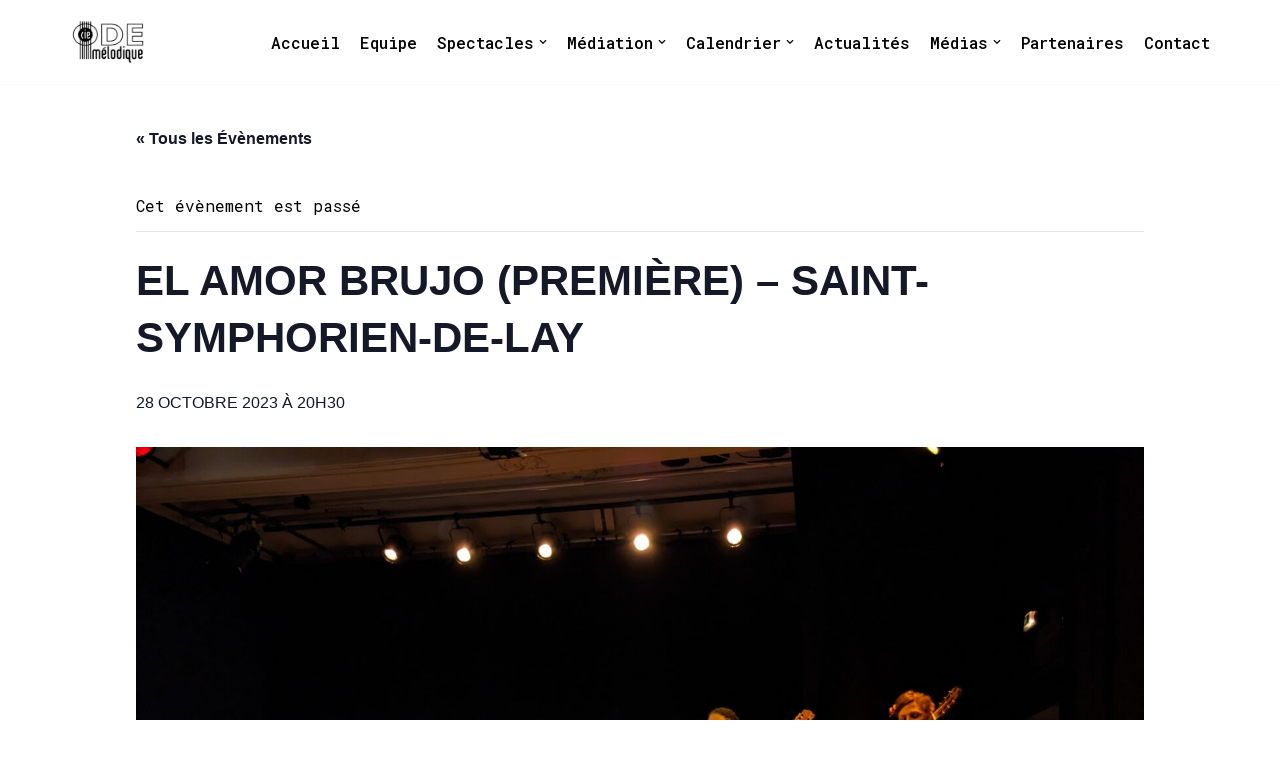

--- FILE ---
content_type: text/html; charset=UTF-8
request_url: https://odemelodique.fr/index.php/evenement/el-amor-brujo-premiere-saint-symphorien-de-lay/
body_size: 18060
content:
<!DOCTYPE html>
<html lang="fr-FR">

<head>
	
	<meta charset="UTF-8">
	<meta name="viewport" content="width=device-width, initial-scale=1, minimum-scale=1">
	<link rel="profile" href="http://gmpg.org/xfn/11">
		<link rel='stylesheet' id='tec-variables-skeleton-css' href='https://odemelodique.fr/wp-content/plugins/the-events-calendar/common/src/resources/css/variables-skeleton.min.css?ver=5.0.17' type='text/css' media='all' />
<link rel='stylesheet' id='tribe-common-skeleton-style-css' href='https://odemelodique.fr/wp-content/plugins/the-events-calendar/common/src/resources/css/common-skeleton.min.css?ver=5.0.17' type='text/css' media='all' />
<link rel='stylesheet' id='tribe-events-views-v2-bootstrap-datepicker-styles-css' href='https://odemelodique.fr/wp-content/plugins/the-events-calendar/vendor/bootstrap-datepicker/css/bootstrap-datepicker.standalone.min.css?ver=6.0.13.1' type='text/css' media='all' />
<link rel='stylesheet' id='tribe-tooltipster-css-css' href='https://odemelodique.fr/wp-content/plugins/the-events-calendar/common/vendor/tooltipster/tooltipster.bundle.min.css?ver=5.0.17' type='text/css' media='all' />
<link rel='stylesheet' id='tribe-events-views-v2-skeleton-css' href='https://odemelodique.fr/wp-content/plugins/the-events-calendar/src/resources/css/views-skeleton.min.css?ver=6.0.13.1' type='text/css' media='all' />
<link rel='stylesheet' id='tec-variables-full-css' href='https://odemelodique.fr/wp-content/plugins/the-events-calendar/common/src/resources/css/variables-full.min.css?ver=5.0.17' type='text/css' media='all' />
<link rel='stylesheet' id='tribe-common-full-style-css' href='https://odemelodique.fr/wp-content/plugins/the-events-calendar/common/src/resources/css/common-full.min.css?ver=5.0.17' type='text/css' media='all' />
<link rel='stylesheet' id='tribe-events-views-v2-full-css' href='https://odemelodique.fr/wp-content/plugins/the-events-calendar/src/resources/css/views-full.min.css?ver=6.0.13.1' type='text/css' media='all' />
<link rel='stylesheet' id='tribe-events-views-v2-print-css' href='https://odemelodique.fr/wp-content/plugins/the-events-calendar/src/resources/css/views-print.min.css?ver=6.0.13.1' type='text/css' media='print' />
<meta name='robots' content='index, follow, max-image-preview:large, max-snippet:-1, max-video-preview:-1' />

	<!-- This site is optimized with the Yoast SEO plugin v20.8 - https://yoast.com/wordpress/plugins/seo/ -->
	<title>El Amor Brujo (première) - Saint-Symphorien-de-Lay - Compagnie Ode Mélodique</title>
	<link rel="canonical" href="https://odemelodique.fr/index.php/evenement/el-amor-brujo-premiere-saint-symphorien-de-lay/" />
	<meta property="og:locale" content="fr_FR" />
	<meta property="og:type" content="article" />
	<meta property="og:title" content="El Amor Brujo (première) - Saint-Symphorien-de-Lay - Compagnie Ode Mélodique" />
	<meta property="og:description" content="Rejoignez-nous au théâtre des Mansardes pour découvrir notre toute dernière création : El Amor Brujo ! Suivez Candelas, jeune gitane andalouse trahie par son amoureux, et ses tentatives de le&hellip;&nbsp;Lire la suite &raquo;El Amor Brujo (première) &#8211; Saint-Symphorien-de-Lay" />
	<meta property="og:url" content="https://odemelodique.fr/index.php/evenement/el-amor-brujo-premiere-saint-symphorien-de-lay/" />
	<meta property="og:site_name" content="Compagnie Ode Mélodique" />
	<meta property="article:modified_time" content="2024-01-02T07:15:44+00:00" />
	<meta property="og:image" content="https://odemelodique.fr/wp-content/uploads/2023/12/PXL_20231028_185218186-scaled.jpg" />
	<meta property="og:image:width" content="2560" />
	<meta property="og:image:height" content="1920" />
	<meta property="og:image:type" content="image/jpeg" />
	<meta name="twitter:card" content="summary_large_image" />
	<meta name="twitter:label1" content="Durée de lecture estimée" />
	<meta name="twitter:data1" content="1 minute" />
	<script type="application/ld+json" class="yoast-schema-graph">{"@context":"https://schema.org","@graph":[{"@type":"WebPage","@id":"https://odemelodique.fr/index.php/evenement/el-amor-brujo-premiere-saint-symphorien-de-lay/","url":"https://odemelodique.fr/index.php/evenement/el-amor-brujo-premiere-saint-symphorien-de-lay/","name":"El Amor Brujo (première) - Saint-Symphorien-de-Lay - Compagnie Ode Mélodique","isPartOf":{"@id":"https://odemelodique.fr/#website"},"primaryImageOfPage":{"@id":"https://odemelodique.fr/index.php/evenement/el-amor-brujo-premiere-saint-symphorien-de-lay/#primaryimage"},"image":{"@id":"https://odemelodique.fr/index.php/evenement/el-amor-brujo-premiere-saint-symphorien-de-lay/#primaryimage"},"thumbnailUrl":"https://odemelodique.fr/wp-content/uploads/2023/12/PXL_20231028_185218186-scaled.jpg","datePublished":"2023-08-09T07:37:26+00:00","dateModified":"2024-01-02T07:15:44+00:00","breadcrumb":{"@id":"https://odemelodique.fr/index.php/evenement/el-amor-brujo-premiere-saint-symphorien-de-lay/#breadcrumb"},"inLanguage":"fr-FR","potentialAction":[{"@type":"ReadAction","target":["https://odemelodique.fr/index.php/evenement/el-amor-brujo-premiere-saint-symphorien-de-lay/"]}]},{"@type":"ImageObject","inLanguage":"fr-FR","@id":"https://odemelodique.fr/index.php/evenement/el-amor-brujo-premiere-saint-symphorien-de-lay/#primaryimage","url":"https://odemelodique.fr/wp-content/uploads/2023/12/PXL_20231028_185218186-scaled.jpg","contentUrl":"https://odemelodique.fr/wp-content/uploads/2023/12/PXL_20231028_185218186-scaled.jpg","width":2560,"height":1920},{"@type":"BreadcrumbList","@id":"https://odemelodique.fr/index.php/evenement/el-amor-brujo-premiere-saint-symphorien-de-lay/#breadcrumb","itemListElement":[{"@type":"ListItem","position":1,"name":"Accueil","item":"https://odemelodique.fr/"},{"@type":"ListItem","position":2,"name":"Évènements","item":"https://odemelodique.fr/index.php/evenements/"},{"@type":"ListItem","position":3,"name":"El Amor Brujo (première) &#8211; Saint-Symphorien-de-Lay"}]},{"@type":"WebSite","@id":"https://odemelodique.fr/#website","url":"https://odemelodique.fr/","name":"Compagnie Ode Mélodique","description":"","publisher":{"@id":"https://odemelodique.fr/#organization"},"potentialAction":[{"@type":"SearchAction","target":{"@type":"EntryPoint","urlTemplate":"https://odemelodique.fr/?s={search_term_string}"},"query-input":"required name=search_term_string"}],"inLanguage":"fr-FR"},{"@type":"Organization","@id":"https://odemelodique.fr/#organization","name":"Compagnie Ode Mélodique","url":"https://odemelodique.fr/","logo":{"@type":"ImageObject","inLanguage":"fr-FR","@id":"https://odemelodique.fr/#/schema/logo/image/","url":"https://odemelodique.fr/wp-content/uploads/2022/10/Logo-noir-fond-blanc-RECTANGLE.jpg","contentUrl":"https://odemelodique.fr/wp-content/uploads/2022/10/Logo-noir-fond-blanc-RECTANGLE.jpg","width":780,"height":468,"caption":"Compagnie Ode Mélodique"},"image":{"@id":"https://odemelodique.fr/#/schema/logo/image/"}},{"@type":"Event","name":"El Amor Brujo (première) &#8211; Saint-Symphorien-de-Lay","description":"Rejoignez-nous au théâtre des Mansardes pour découvrir notre toute dernière création : El Amor Brujo ! Suivez Candelas, jeune gitane andalouse trahie par son amoureux, et ses tentatives de le&hellip;&nbsp;<a href=\"https://odemelodique.fr/index.php/evenement/el-amor-brujo-premiere-saint-symphorien-de-lay/\" class=\"\" rel=\"bookmark\">Lire la suite &raquo;<span class=\"screen-reader-text\">El Amor Brujo (première) &#8211; Saint-Symphorien-de-Lay</span></a>","image":{"@id":"https://odemelodique.fr/index.php/evenement/el-amor-brujo-premiere-saint-symphorien-de-lay/#primaryimage"},"url":"https://odemelodique.fr/index.php/evenement/el-amor-brujo-premiere-saint-symphorien-de-lay/","eventAttendanceMode":"https://schema.org/OfflineEventAttendanceMode","eventStatus":"https://schema.org/EventScheduled","startDate":"2023-10-28T20:30:00+02:00","endDate":"2023-10-28T20:30:00+02:00","location":{"@type":"Place","name":"Théâtre des Mansardes","description":"","url":"","address":{"@type":"PostalAddress","streetAddress":"Rue de la tête noire","addressLocality":"SAINT-SYMPHORIEN-DE-LAY","postalCode":"42470"},"telephone":"","sameAs":""},"organizer":{"@type":"Person","name":"Théâtre des Mansardes","description":"","url":"https://www.lesmansardes.fr/","telephone":"04 77 64 85 86","email":""},"@id":"https://odemelodique.fr/index.php/evenement/el-amor-brujo-premiere-saint-symphorien-de-lay/#event","mainEntityOfPage":{"@id":"https://odemelodique.fr/index.php/evenement/el-amor-brujo-premiere-saint-symphorien-de-lay/"}}]}</script>
	<!-- / Yoast SEO plugin. -->


<link rel='dns-prefetch' href='//use.fontawesome.com' />
<link rel='dns-prefetch' href='//fonts.googleapis.com' />
<link rel="alternate" type="application/rss+xml" title="Compagnie Ode Mélodique &raquo; Flux" href="https://odemelodique.fr/index.php/feed/" />
<link rel="alternate" type="application/rss+xml" title="Compagnie Ode Mélodique &raquo; Flux des commentaires" href="https://odemelodique.fr/index.php/comments/feed/" />
<link rel="alternate" type="text/calendar" title="Compagnie Ode Mélodique &raquo; Flux iCal" href="https://odemelodique.fr/index.php/evenements/?ical=1" />
<link rel="alternate" title="oEmbed (JSON)" type="application/json+oembed" href="https://odemelodique.fr/index.php/wp-json/oembed/1.0/embed?url=https%3A%2F%2Fodemelodique.fr%2Findex.php%2Fevenement%2Fel-amor-brujo-premiere-saint-symphorien-de-lay%2F" />
<link rel="alternate" title="oEmbed (XML)" type="text/xml+oembed" href="https://odemelodique.fr/index.php/wp-json/oembed/1.0/embed?url=https%3A%2F%2Fodemelodique.fr%2Findex.php%2Fevenement%2Fel-amor-brujo-premiere-saint-symphorien-de-lay%2F&#038;format=xml" />
<style id='wp-img-auto-sizes-contain-inline-css' type='text/css'>
img:is([sizes=auto i],[sizes^="auto," i]){contain-intrinsic-size:3000px 1500px}
/*# sourceURL=wp-img-auto-sizes-contain-inline-css */
</style>
<link rel='stylesheet' id='tribe-events-v2-single-skeleton-css' href='https://odemelodique.fr/wp-content/plugins/the-events-calendar/src/resources/css/tribe-events-single-skeleton.min.css?ver=6.0.13.1' type='text/css' media='all' />
<link rel='stylesheet' id='tribe-events-v2-single-skeleton-full-css' href='https://odemelodique.fr/wp-content/plugins/the-events-calendar/src/resources/css/tribe-events-single-full.min.css?ver=6.0.13.1' type='text/css' media='all' />
<style id='wp-emoji-styles-inline-css' type='text/css'>

	img.wp-smiley, img.emoji {
		display: inline !important;
		border: none !important;
		box-shadow: none !important;
		height: 1em !important;
		width: 1em !important;
		margin: 0 0.07em !important;
		vertical-align: -0.1em !important;
		background: none !important;
		padding: 0 !important;
	}
/*# sourceURL=wp-emoji-styles-inline-css */
</style>
<link rel='stylesheet' id='wp-block-library-css' href='https://odemelodique.fr/wp-includes/css/dist/block-library/style.min.css?ver=6.9' type='text/css' media='all' />
<style id='wp-block-image-inline-css' type='text/css'>
.wp-block-image>a,.wp-block-image>figure>a{display:inline-block}.wp-block-image img{box-sizing:border-box;height:auto;max-width:100%;vertical-align:bottom}@media not (prefers-reduced-motion){.wp-block-image img.hide{visibility:hidden}.wp-block-image img.show{animation:show-content-image .4s}}.wp-block-image[style*=border-radius] img,.wp-block-image[style*=border-radius]>a{border-radius:inherit}.wp-block-image.has-custom-border img{box-sizing:border-box}.wp-block-image.aligncenter{text-align:center}.wp-block-image.alignfull>a,.wp-block-image.alignwide>a{width:100%}.wp-block-image.alignfull img,.wp-block-image.alignwide img{height:auto;width:100%}.wp-block-image .aligncenter,.wp-block-image .alignleft,.wp-block-image .alignright,.wp-block-image.aligncenter,.wp-block-image.alignleft,.wp-block-image.alignright{display:table}.wp-block-image .aligncenter>figcaption,.wp-block-image .alignleft>figcaption,.wp-block-image .alignright>figcaption,.wp-block-image.aligncenter>figcaption,.wp-block-image.alignleft>figcaption,.wp-block-image.alignright>figcaption{caption-side:bottom;display:table-caption}.wp-block-image .alignleft{float:left;margin:.5em 1em .5em 0}.wp-block-image .alignright{float:right;margin:.5em 0 .5em 1em}.wp-block-image .aligncenter{margin-left:auto;margin-right:auto}.wp-block-image :where(figcaption){margin-bottom:1em;margin-top:.5em}.wp-block-image.is-style-circle-mask img{border-radius:9999px}@supports ((-webkit-mask-image:none) or (mask-image:none)) or (-webkit-mask-image:none){.wp-block-image.is-style-circle-mask img{border-radius:0;-webkit-mask-image:url('data:image/svg+xml;utf8,<svg viewBox="0 0 100 100" xmlns="http://www.w3.org/2000/svg"><circle cx="50" cy="50" r="50"/></svg>');mask-image:url('data:image/svg+xml;utf8,<svg viewBox="0 0 100 100" xmlns="http://www.w3.org/2000/svg"><circle cx="50" cy="50" r="50"/></svg>');mask-mode:alpha;-webkit-mask-position:center;mask-position:center;-webkit-mask-repeat:no-repeat;mask-repeat:no-repeat;-webkit-mask-size:contain;mask-size:contain}}:root :where(.wp-block-image.is-style-rounded img,.wp-block-image .is-style-rounded img){border-radius:9999px}.wp-block-image figure{margin:0}.wp-lightbox-container{display:flex;flex-direction:column;position:relative}.wp-lightbox-container img{cursor:zoom-in}.wp-lightbox-container img:hover+button{opacity:1}.wp-lightbox-container button{align-items:center;backdrop-filter:blur(16px) saturate(180%);background-color:#5a5a5a40;border:none;border-radius:4px;cursor:zoom-in;display:flex;height:20px;justify-content:center;opacity:0;padding:0;position:absolute;right:16px;text-align:center;top:16px;width:20px;z-index:100}@media not (prefers-reduced-motion){.wp-lightbox-container button{transition:opacity .2s ease}}.wp-lightbox-container button:focus-visible{outline:3px auto #5a5a5a40;outline:3px auto -webkit-focus-ring-color;outline-offset:3px}.wp-lightbox-container button:hover{cursor:pointer;opacity:1}.wp-lightbox-container button:focus{opacity:1}.wp-lightbox-container button:focus,.wp-lightbox-container button:hover,.wp-lightbox-container button:not(:hover):not(:active):not(.has-background){background-color:#5a5a5a40;border:none}.wp-lightbox-overlay{box-sizing:border-box;cursor:zoom-out;height:100vh;left:0;overflow:hidden;position:fixed;top:0;visibility:hidden;width:100%;z-index:100000}.wp-lightbox-overlay .close-button{align-items:center;cursor:pointer;display:flex;justify-content:center;min-height:40px;min-width:40px;padding:0;position:absolute;right:calc(env(safe-area-inset-right) + 16px);top:calc(env(safe-area-inset-top) + 16px);z-index:5000000}.wp-lightbox-overlay .close-button:focus,.wp-lightbox-overlay .close-button:hover,.wp-lightbox-overlay .close-button:not(:hover):not(:active):not(.has-background){background:none;border:none}.wp-lightbox-overlay .lightbox-image-container{height:var(--wp--lightbox-container-height);left:50%;overflow:hidden;position:absolute;top:50%;transform:translate(-50%,-50%);transform-origin:top left;width:var(--wp--lightbox-container-width);z-index:9999999999}.wp-lightbox-overlay .wp-block-image{align-items:center;box-sizing:border-box;display:flex;height:100%;justify-content:center;margin:0;position:relative;transform-origin:0 0;width:100%;z-index:3000000}.wp-lightbox-overlay .wp-block-image img{height:var(--wp--lightbox-image-height);min-height:var(--wp--lightbox-image-height);min-width:var(--wp--lightbox-image-width);width:var(--wp--lightbox-image-width)}.wp-lightbox-overlay .wp-block-image figcaption{display:none}.wp-lightbox-overlay button{background:none;border:none}.wp-lightbox-overlay .scrim{background-color:#fff;height:100%;opacity:.9;position:absolute;width:100%;z-index:2000000}.wp-lightbox-overlay.active{visibility:visible}@media not (prefers-reduced-motion){.wp-lightbox-overlay.active{animation:turn-on-visibility .25s both}.wp-lightbox-overlay.active img{animation:turn-on-visibility .35s both}.wp-lightbox-overlay.show-closing-animation:not(.active){animation:turn-off-visibility .35s both}.wp-lightbox-overlay.show-closing-animation:not(.active) img{animation:turn-off-visibility .25s both}.wp-lightbox-overlay.zoom.active{animation:none;opacity:1;visibility:visible}.wp-lightbox-overlay.zoom.active .lightbox-image-container{animation:lightbox-zoom-in .4s}.wp-lightbox-overlay.zoom.active .lightbox-image-container img{animation:none}.wp-lightbox-overlay.zoom.active .scrim{animation:turn-on-visibility .4s forwards}.wp-lightbox-overlay.zoom.show-closing-animation:not(.active){animation:none}.wp-lightbox-overlay.zoom.show-closing-animation:not(.active) .lightbox-image-container{animation:lightbox-zoom-out .4s}.wp-lightbox-overlay.zoom.show-closing-animation:not(.active) .lightbox-image-container img{animation:none}.wp-lightbox-overlay.zoom.show-closing-animation:not(.active) .scrim{animation:turn-off-visibility .4s forwards}}@keyframes show-content-image{0%{visibility:hidden}99%{visibility:hidden}to{visibility:visible}}@keyframes turn-on-visibility{0%{opacity:0}to{opacity:1}}@keyframes turn-off-visibility{0%{opacity:1;visibility:visible}99%{opacity:0;visibility:visible}to{opacity:0;visibility:hidden}}@keyframes lightbox-zoom-in{0%{transform:translate(calc((-100vw + var(--wp--lightbox-scrollbar-width))/2 + var(--wp--lightbox-initial-left-position)),calc(-50vh + var(--wp--lightbox-initial-top-position))) scale(var(--wp--lightbox-scale))}to{transform:translate(-50%,-50%) scale(1)}}@keyframes lightbox-zoom-out{0%{transform:translate(-50%,-50%) scale(1);visibility:visible}99%{visibility:visible}to{transform:translate(calc((-100vw + var(--wp--lightbox-scrollbar-width))/2 + var(--wp--lightbox-initial-left-position)),calc(-50vh + var(--wp--lightbox-initial-top-position))) scale(var(--wp--lightbox-scale));visibility:hidden}}
/*# sourceURL=https://odemelodique.fr/wp-includes/blocks/image/style.min.css */
</style>
<style id='wp-block-paragraph-inline-css' type='text/css'>
.is-small-text{font-size:.875em}.is-regular-text{font-size:1em}.is-large-text{font-size:2.25em}.is-larger-text{font-size:3em}.has-drop-cap:not(:focus):first-letter{float:left;font-size:8.4em;font-style:normal;font-weight:100;line-height:.68;margin:.05em .1em 0 0;text-transform:uppercase}body.rtl .has-drop-cap:not(:focus):first-letter{float:none;margin-left:.1em}p.has-drop-cap.has-background{overflow:hidden}:root :where(p.has-background){padding:1.25em 2.375em}:where(p.has-text-color:not(.has-link-color)) a{color:inherit}p.has-text-align-left[style*="writing-mode:vertical-lr"],p.has-text-align-right[style*="writing-mode:vertical-rl"]{rotate:180deg}
/*# sourceURL=https://odemelodique.fr/wp-includes/blocks/paragraph/style.min.css */
</style>
<style id='global-styles-inline-css' type='text/css'>
:root{--wp--preset--aspect-ratio--square: 1;--wp--preset--aspect-ratio--4-3: 4/3;--wp--preset--aspect-ratio--3-4: 3/4;--wp--preset--aspect-ratio--3-2: 3/2;--wp--preset--aspect-ratio--2-3: 2/3;--wp--preset--aspect-ratio--16-9: 16/9;--wp--preset--aspect-ratio--9-16: 9/16;--wp--preset--color--black: #000000;--wp--preset--color--cyan-bluish-gray: #abb8c3;--wp--preset--color--white: #ffffff;--wp--preset--color--pale-pink: #f78da7;--wp--preset--color--vivid-red: #cf2e2e;--wp--preset--color--luminous-vivid-orange: #ff6900;--wp--preset--color--luminous-vivid-amber: #fcb900;--wp--preset--color--light-green-cyan: #7bdcb5;--wp--preset--color--vivid-green-cyan: #00d084;--wp--preset--color--pale-cyan-blue: #8ed1fc;--wp--preset--color--vivid-cyan-blue: #0693e3;--wp--preset--color--vivid-purple: #9b51e0;--wp--preset--color--neve-link-color: var(--nv-primary-accent);--wp--preset--color--neve-link-hover-color: var(--nv-secondary-accent);--wp--preset--color--nv-site-bg: var(--nv-site-bg);--wp--preset--color--nv-light-bg: var(--nv-light-bg);--wp--preset--color--nv-dark-bg: var(--nv-dark-bg);--wp--preset--color--neve-text-color: var(--nv-text-color);--wp--preset--color--nv-text-dark-bg: var(--nv-text-dark-bg);--wp--preset--color--nv-c-1: var(--nv-c-1);--wp--preset--color--nv-c-2: var(--nv-c-2);--wp--preset--gradient--vivid-cyan-blue-to-vivid-purple: linear-gradient(135deg,rgb(6,147,227) 0%,rgb(155,81,224) 100%);--wp--preset--gradient--light-green-cyan-to-vivid-green-cyan: linear-gradient(135deg,rgb(122,220,180) 0%,rgb(0,208,130) 100%);--wp--preset--gradient--luminous-vivid-amber-to-luminous-vivid-orange: linear-gradient(135deg,rgb(252,185,0) 0%,rgb(255,105,0) 100%);--wp--preset--gradient--luminous-vivid-orange-to-vivid-red: linear-gradient(135deg,rgb(255,105,0) 0%,rgb(207,46,46) 100%);--wp--preset--gradient--very-light-gray-to-cyan-bluish-gray: linear-gradient(135deg,rgb(238,238,238) 0%,rgb(169,184,195) 100%);--wp--preset--gradient--cool-to-warm-spectrum: linear-gradient(135deg,rgb(74,234,220) 0%,rgb(151,120,209) 20%,rgb(207,42,186) 40%,rgb(238,44,130) 60%,rgb(251,105,98) 80%,rgb(254,248,76) 100%);--wp--preset--gradient--blush-light-purple: linear-gradient(135deg,rgb(255,206,236) 0%,rgb(152,150,240) 100%);--wp--preset--gradient--blush-bordeaux: linear-gradient(135deg,rgb(254,205,165) 0%,rgb(254,45,45) 50%,rgb(107,0,62) 100%);--wp--preset--gradient--luminous-dusk: linear-gradient(135deg,rgb(255,203,112) 0%,rgb(199,81,192) 50%,rgb(65,88,208) 100%);--wp--preset--gradient--pale-ocean: linear-gradient(135deg,rgb(255,245,203) 0%,rgb(182,227,212) 50%,rgb(51,167,181) 100%);--wp--preset--gradient--electric-grass: linear-gradient(135deg,rgb(202,248,128) 0%,rgb(113,206,126) 100%);--wp--preset--gradient--midnight: linear-gradient(135deg,rgb(2,3,129) 0%,rgb(40,116,252) 100%);--wp--preset--font-size--small: 13px;--wp--preset--font-size--medium: 20px;--wp--preset--font-size--large: 36px;--wp--preset--font-size--x-large: 42px;--wp--preset--spacing--20: 0.44rem;--wp--preset--spacing--30: 0.67rem;--wp--preset--spacing--40: 1rem;--wp--preset--spacing--50: 1.5rem;--wp--preset--spacing--60: 2.25rem;--wp--preset--spacing--70: 3.38rem;--wp--preset--spacing--80: 5.06rem;--wp--preset--shadow--natural: 6px 6px 9px rgba(0, 0, 0, 0.2);--wp--preset--shadow--deep: 12px 12px 50px rgba(0, 0, 0, 0.4);--wp--preset--shadow--sharp: 6px 6px 0px rgba(0, 0, 0, 0.2);--wp--preset--shadow--outlined: 6px 6px 0px -3px rgb(255, 255, 255), 6px 6px rgb(0, 0, 0);--wp--preset--shadow--crisp: 6px 6px 0px rgb(0, 0, 0);}:where(.is-layout-flex){gap: 0.5em;}:where(.is-layout-grid){gap: 0.5em;}body .is-layout-flex{display: flex;}.is-layout-flex{flex-wrap: wrap;align-items: center;}.is-layout-flex > :is(*, div){margin: 0;}body .is-layout-grid{display: grid;}.is-layout-grid > :is(*, div){margin: 0;}:where(.wp-block-columns.is-layout-flex){gap: 2em;}:where(.wp-block-columns.is-layout-grid){gap: 2em;}:where(.wp-block-post-template.is-layout-flex){gap: 1.25em;}:where(.wp-block-post-template.is-layout-grid){gap: 1.25em;}.has-black-color{color: var(--wp--preset--color--black) !important;}.has-cyan-bluish-gray-color{color: var(--wp--preset--color--cyan-bluish-gray) !important;}.has-white-color{color: var(--wp--preset--color--white) !important;}.has-pale-pink-color{color: var(--wp--preset--color--pale-pink) !important;}.has-vivid-red-color{color: var(--wp--preset--color--vivid-red) !important;}.has-luminous-vivid-orange-color{color: var(--wp--preset--color--luminous-vivid-orange) !important;}.has-luminous-vivid-amber-color{color: var(--wp--preset--color--luminous-vivid-amber) !important;}.has-light-green-cyan-color{color: var(--wp--preset--color--light-green-cyan) !important;}.has-vivid-green-cyan-color{color: var(--wp--preset--color--vivid-green-cyan) !important;}.has-pale-cyan-blue-color{color: var(--wp--preset--color--pale-cyan-blue) !important;}.has-vivid-cyan-blue-color{color: var(--wp--preset--color--vivid-cyan-blue) !important;}.has-vivid-purple-color{color: var(--wp--preset--color--vivid-purple) !important;}.has-black-background-color{background-color: var(--wp--preset--color--black) !important;}.has-cyan-bluish-gray-background-color{background-color: var(--wp--preset--color--cyan-bluish-gray) !important;}.has-white-background-color{background-color: var(--wp--preset--color--white) !important;}.has-pale-pink-background-color{background-color: var(--wp--preset--color--pale-pink) !important;}.has-vivid-red-background-color{background-color: var(--wp--preset--color--vivid-red) !important;}.has-luminous-vivid-orange-background-color{background-color: var(--wp--preset--color--luminous-vivid-orange) !important;}.has-luminous-vivid-amber-background-color{background-color: var(--wp--preset--color--luminous-vivid-amber) !important;}.has-light-green-cyan-background-color{background-color: var(--wp--preset--color--light-green-cyan) !important;}.has-vivid-green-cyan-background-color{background-color: var(--wp--preset--color--vivid-green-cyan) !important;}.has-pale-cyan-blue-background-color{background-color: var(--wp--preset--color--pale-cyan-blue) !important;}.has-vivid-cyan-blue-background-color{background-color: var(--wp--preset--color--vivid-cyan-blue) !important;}.has-vivid-purple-background-color{background-color: var(--wp--preset--color--vivid-purple) !important;}.has-black-border-color{border-color: var(--wp--preset--color--black) !important;}.has-cyan-bluish-gray-border-color{border-color: var(--wp--preset--color--cyan-bluish-gray) !important;}.has-white-border-color{border-color: var(--wp--preset--color--white) !important;}.has-pale-pink-border-color{border-color: var(--wp--preset--color--pale-pink) !important;}.has-vivid-red-border-color{border-color: var(--wp--preset--color--vivid-red) !important;}.has-luminous-vivid-orange-border-color{border-color: var(--wp--preset--color--luminous-vivid-orange) !important;}.has-luminous-vivid-amber-border-color{border-color: var(--wp--preset--color--luminous-vivid-amber) !important;}.has-light-green-cyan-border-color{border-color: var(--wp--preset--color--light-green-cyan) !important;}.has-vivid-green-cyan-border-color{border-color: var(--wp--preset--color--vivid-green-cyan) !important;}.has-pale-cyan-blue-border-color{border-color: var(--wp--preset--color--pale-cyan-blue) !important;}.has-vivid-cyan-blue-border-color{border-color: var(--wp--preset--color--vivid-cyan-blue) !important;}.has-vivid-purple-border-color{border-color: var(--wp--preset--color--vivid-purple) !important;}.has-vivid-cyan-blue-to-vivid-purple-gradient-background{background: var(--wp--preset--gradient--vivid-cyan-blue-to-vivid-purple) !important;}.has-light-green-cyan-to-vivid-green-cyan-gradient-background{background: var(--wp--preset--gradient--light-green-cyan-to-vivid-green-cyan) !important;}.has-luminous-vivid-amber-to-luminous-vivid-orange-gradient-background{background: var(--wp--preset--gradient--luminous-vivid-amber-to-luminous-vivid-orange) !important;}.has-luminous-vivid-orange-to-vivid-red-gradient-background{background: var(--wp--preset--gradient--luminous-vivid-orange-to-vivid-red) !important;}.has-very-light-gray-to-cyan-bluish-gray-gradient-background{background: var(--wp--preset--gradient--very-light-gray-to-cyan-bluish-gray) !important;}.has-cool-to-warm-spectrum-gradient-background{background: var(--wp--preset--gradient--cool-to-warm-spectrum) !important;}.has-blush-light-purple-gradient-background{background: var(--wp--preset--gradient--blush-light-purple) !important;}.has-blush-bordeaux-gradient-background{background: var(--wp--preset--gradient--blush-bordeaux) !important;}.has-luminous-dusk-gradient-background{background: var(--wp--preset--gradient--luminous-dusk) !important;}.has-pale-ocean-gradient-background{background: var(--wp--preset--gradient--pale-ocean) !important;}.has-electric-grass-gradient-background{background: var(--wp--preset--gradient--electric-grass) !important;}.has-midnight-gradient-background{background: var(--wp--preset--gradient--midnight) !important;}.has-small-font-size{font-size: var(--wp--preset--font-size--small) !important;}.has-medium-font-size{font-size: var(--wp--preset--font-size--medium) !important;}.has-large-font-size{font-size: var(--wp--preset--font-size--large) !important;}.has-x-large-font-size{font-size: var(--wp--preset--font-size--x-large) !important;}
/*# sourceURL=global-styles-inline-css */
</style>

<style id='classic-theme-styles-inline-css' type='text/css'>
/*! This file is auto-generated */
.wp-block-button__link{color:#fff;background-color:#32373c;border-radius:9999px;box-shadow:none;text-decoration:none;padding:calc(.667em + 2px) calc(1.333em + 2px);font-size:1.125em}.wp-block-file__button{background:#32373c;color:#fff;text-decoration:none}
/*# sourceURL=/wp-includes/css/classic-themes.min.css */
</style>
<link rel='stylesheet' id='neve-style-css' href='https://odemelodique.fr/wp-content/themes/neve/style-main-new.min.css?ver=3.4.5' type='text/css' media='all' />
<style id='neve-style-inline-css' type='text/css'>
.nv-meta-list li.meta:not(:last-child):after { content:"/" }.nv-meta-list .no-mobile{
			display:none;
		}.nv-meta-list li.last::after{
			content: ""!important;
		}@media (min-width: 769px) {
			.nv-meta-list .no-mobile {
				display: inline-block;
			}
			.nv-meta-list li.last:not(:last-child)::after {
		 		content: "/" !important;
			}
		}
 :root{ --container: 748px;--postwidth:100%; --primarybtnbg: var(--nv-primary-accent); --primarybtnhoverbg: var(--nv-secondary-accent); --secondarybtnhoverbg: var(--nv-dark-bg); --primarybtncolor: #010101; --secondarybtncolor: var(--nv-primary-accent); --primarybtnhovercolor: #010101; --secondarybtnhovercolor: var(--nv-primary-accent);--primarybtnborderradius:0;--secondarybtnborderradius:0;--secondarybtnborderwidth:2px;--btnpadding:15px 30px;--primarybtnpadding:15px 30px;--secondarybtnpadding:13px 28px; --btnfs: 16px; --bodyfontfamily: "Roboto Mono"; --bodyfontsize: 15px; --bodylineheight: 1.6em; --bodyletterspacing: 0px; --bodyfontweight: 400; --bodytexttransform: none; --headingsfontfamily: "Roboto Mono"; --h1fontsize: 30px; --h1fontweight: 900; --h1lineheight: 1.4em; --h1letterspacing: 0px; --h1texttransform: uppercase; --h2fontsize: 25px; --h2fontweight: 900; --h2lineheight: 1.4em; --h2letterspacing: 0px; --h2texttransform: uppercase; --h3fontsize: 18px; --h3fontweight: 900; --h3lineheight: 1.4em; --h3letterspacing: 0px; --h3texttransform: uppercase; --h4fontsize: 16px; --h4fontweight: 900; --h4lineheight: 1.4em; --h4letterspacing: 0px; --h4texttransform: uppercase; --h5fontsize: 14px; --h5fontweight: 900; --h5lineheight: 1.4em; --h5letterspacing: 0px; --h5texttransform: uppercase; --h6fontsize: 12px; --h6fontweight: 900; --h6lineheight: 1.4em; --h6letterspacing: 0px; --h6texttransform: uppercase;--formfieldborderwidth:2px;--formfieldborderradius:0; --formfieldbgcolor: var(--nv-site-bg); --formfieldbordercolor: #dddddd; --formfieldcolor: var(--nv-text-color);--formfieldpadding:15px; } .has-neve-button-color-color{ color: var(--nv-primary-accent)!important; } .has-neve-button-color-background-color{ background-color: var(--nv-primary-accent)!important; } .single-post-container .alignfull > [class*="__inner-container"], .single-post-container .alignwide > [class*="__inner-container"]{ max-width:718px } .nv-meta-list{ --avatarsize: 20px; } .single .nv-meta-list{ --avatarsize: 20px; } .blog .blog-entry-title, .archive .blog-entry-title{ --fontsize: 26px; } .single h1.entry-title{ --fontsize: 28px; } .nv-is-boxed.nv-comments-wrap{ --padding:20px; } .nv-is-boxed.comment-respond{ --padding:20px; } .global-styled{ --bgcolor: var(--nv-site-bg); } .header-top{ --rowbcolor: var(--nv-light-bg); --color: var(--nv-text-color); --bgcolor: #f0f0f0; } .header-main{ --rowbcolor: var(--nv-light-bg); --color: var(--nv-text-color); --bgcolor: var(--nv-site-bg); } .header-bottom{ --rowbcolor: var(--nv-light-bg); --color: var(--nv-text-color); --bgcolor: #ffffff; } .header-menu-sidebar-bg{ --justify: flex-start; --textalign: left;--flexg: 1;--wrapdropdownwidth: auto; --color: var(--nv-text-color); --bgcolor: var(--nv-site-bg); } .header-menu-sidebar{ width: 360px; } .builder-item--logo{ --maxwidth: 32px; --color: var(--nv-text-color);--padding:10px 0;--margin:0; --textalign: left;--justify: flex-start; } .builder-item--nav-icon,.header-menu-sidebar .close-sidebar-panel .navbar-toggle{ --borderradius:0; } .builder-item--nav-icon{ --label-margin:0 5px 0 0;;--padding:10px 15px;--margin:0; } .builder-item--primary-menu{ --color: var(--nv-text-color); --hovercolor: var(--nv-secondary-accent); --activecolor: var(--nv-text-color); --spacing: 20px; --height: 25px;--padding:0;--margin:0; --fontsize: 1em; --lineheight: 1.6; --letterspacing: 0px; --fontweight: 500; --texttransform: none; --iconsize: 1em; } .hfg-is-group.has-primary-menu .inherit-ff{ --inheritedfw: 500; } .footer-top-inner .row{ grid-template-columns:1fr; --valign: flex-start; } .footer-top{ --rowbcolor: var(--nv-light-bg); --color: var(--nv-text-color); --bgcolor: #ffffff; } .footer-main-inner .row{ grid-template-columns:1fr; --valign: flex-start; } .footer-main{ --rowbcolor: var(--nv-light-bg); --color: var(--nv-text-color); --bgcolor: var(--nv-site-bg); } .footer-bottom-inner .row{ grid-template-columns:1fr; --valign: flex-start; } .footer-bottom{ --rowbcolor: var(--nv-light-bg); --color: var(--nv-text-dark-bg);--bgimage:none;--bgposition:50% 50%;;--bgoverlayopacity:0.5; } .builder-item--footer-one-widgets{ --padding:0;--margin:0; --textalign: left;--justify: flex-start; } @media(min-width: 576px){ :root{ --container: 992px;--postwidth:100%;--btnpadding:15px 30px;--primarybtnpadding:15px 30px;--secondarybtnpadding:13px 28px; --btnfs: 16px; --bodyfontsize: 16px; --bodylineheight: 1.6em; --bodyletterspacing: 0px; --h1fontsize: 40px; --h1lineheight: 1.4em; --h1letterspacing: 0px; --h2fontsize: 30px; --h2lineheight: 1.4em; --h2letterspacing: 0px; --h3fontsize: 20px; --h3lineheight: 1.4em; --h3letterspacing: 0px; --h4fontsize: 16px; --h4lineheight: 1.4em; --h4letterspacing: 0px; --h5fontsize: 14px; --h5lineheight: 1.4em; --h5letterspacing: 0px; --h6fontsize: 12px; --h6lineheight: 1.4em; --h6letterspacing: 0px; } .single-post-container .alignfull > [class*="__inner-container"], .single-post-container .alignwide > [class*="__inner-container"]{ max-width:962px } .nv-meta-list{ --avatarsize: 20px; } .single .nv-meta-list{ --avatarsize: 20px; } .blog .blog-entry-title, .archive .blog-entry-title{ --fontsize: 28px; } .nv-is-boxed.nv-comments-wrap{ --padding:30px; } .nv-is-boxed.comment-respond{ --padding:30px; } .header-menu-sidebar-bg{ --justify: flex-start; --textalign: left;--flexg: 1;--wrapdropdownwidth: auto; } .header-menu-sidebar{ width: 360px; } .builder-item--logo{ --maxwidth: 32px;--padding:10px 0;--margin:0; --textalign: left;--justify: flex-start; } .builder-item--nav-icon{ --label-margin:0 5px 0 0;;--padding:10px 15px;--margin:0; } .builder-item--primary-menu{ --spacing: 20px; --height: 25px;--padding:0;--margin:0; --fontsize: 1em; --lineheight: 1.6; --letterspacing: 0px; --iconsize: 1em; } .builder-item--footer-one-widgets{ --padding:0;--margin:0; --textalign: left;--justify: flex-start; } }@media(min-width: 960px){ :root{ --container: 1170px;--postwidth:100%;--btnpadding:15px 30px;--primarybtnpadding:15px 30px;--secondarybtnpadding:13px 28px; --btnfs: 16px; --bodyfontsize: 16px; --bodylineheight: 27px; --bodyletterspacing: 0px; --h1fontsize: 55px; --h1lineheight: 1.4em; --h1letterspacing: 0px; --h2fontsize: 35px; --h2lineheight: 1.4em; --h2letterspacing: 0px; --h3fontsize: 20px; --h3lineheight: 1.4em; --h3letterspacing: 0px; --h4fontsize: 16px; --h4lineheight: 1.4em; --h4letterspacing: 0px; --h5fontsize: 14px; --h5lineheight: 1.4em; --h5letterspacing: 0px; --h6fontsize: 12px; --h6lineheight: 1.4em; --h6letterspacing: 0px; } body:not(.single):not(.archive):not(.blog):not(.search):not(.error404) .neve-main > .container .col, body.post-type-archive-course .neve-main > .container .col, body.post-type-archive-llms_membership .neve-main > .container .col{ max-width: 100%; } body:not(.single):not(.archive):not(.blog):not(.search):not(.error404) .nv-sidebar-wrap, body.post-type-archive-course .nv-sidebar-wrap, body.post-type-archive-llms_membership .nv-sidebar-wrap{ max-width: 0%; } .neve-main > .archive-container .nv-index-posts.col{ max-width: 100%; } .neve-main > .archive-container .nv-sidebar-wrap{ max-width: 0%; } .neve-main > .single-post-container .nv-single-post-wrap.col{ max-width: 70%; } .single-post-container .alignfull > [class*="__inner-container"], .single-post-container .alignwide > [class*="__inner-container"]{ max-width:789px } .container-fluid.single-post-container .alignfull > [class*="__inner-container"], .container-fluid.single-post-container .alignwide > [class*="__inner-container"]{ max-width:calc(70% + 15px) } .neve-main > .single-post-container .nv-sidebar-wrap{ max-width: 30%; } .nv-meta-list{ --avatarsize: 20px; } .single .nv-meta-list{ --avatarsize: 20px; } .blog .blog-entry-title, .archive .blog-entry-title{ --fontsize: 28px; } .blog .entry-summary, .archive .entry-summary, .blog .post-pages-links{ --fontsize: 16px; } .single h1.entry-title{ --fontsize: 40px; } .nv-is-boxed.nv-comments-wrap{ --padding:40px; } .nv-is-boxed.comment-respond{ --padding:40px; } .header-menu-sidebar-bg{ --justify: flex-start; --textalign: left;--flexg: 1;--wrapdropdownwidth: auto; } .header-menu-sidebar{ width: 360px; } .builder-item--logo{ --maxwidth: 80px;--padding:10px 0;--margin:0; --textalign: left;--justify: flex-start; } .builder-item--nav-icon{ --label-margin:0 5px 0 0;;--padding:10px 15px;--margin:0; } .builder-item--primary-menu{ --spacing: 20px; --height: 25px;--padding:0;--margin:0; --fontsize: 1em; --lineheight: 1.6; --letterspacing: 0px; --iconsize: 1em; } .builder-item--footer-one-widgets{ --padding:0;--margin:0; --textalign: center;--justify: center; } }:root{--nv-primary-accent:#eb7341;--nv-secondary-accent:#dc4436;--nv-site-bg:#ffffff;--nv-light-bg:#f7f7f7;--nv-dark-bg:#010101;--nv-text-color:#010101;--nv-text-dark-bg:#ffffff;--nv-c-1:#87c830;--nv-c-2:#fe7e0f;--nv-fallback-ff:Arial, Helvetica, sans-serif;}
/*# sourceURL=neve-style-inline-css */
</style>
<link rel='stylesheet' id='font-awesome-official-css' href='https://use.fontawesome.com/releases/v6.2.0/css/all.css' type='text/css' media='all' integrity="sha384-SOnAn/m2fVJCwnbEYgD4xzrPtvsXdElhOVvR8ND1YjB5nhGNwwf7nBQlhfAwHAZC" crossorigin="anonymous" />
<link rel='stylesheet' id='neve-google-font-roboto-mono-css' href='//fonts.googleapis.com/css?family=Roboto+Mono%3A400%2C900%2C500&#038;display=swap&#038;ver=3.4.5' type='text/css' media='all' />
<link rel='stylesheet' id='font-awesome-official-v4shim-css' href='https://use.fontawesome.com/releases/v6.2.0/css/v4-shims.css' type='text/css' media='all' integrity="sha384-MAgG0MNwzSXBbmOw4KK9yjMrRaUNSCk3WoZPkzVC1rmhXzerY4gqk/BLNYtdOFCO" crossorigin="anonymous" />
<script type="text/javascript" src="https://odemelodique.fr/wp-includes/js/jquery/jquery.min.js?ver=3.7.1" id="jquery-core-js"></script>
<script type="text/javascript" src="https://odemelodique.fr/wp-includes/js/jquery/jquery-migrate.min.js?ver=3.4.1" id="jquery-migrate-js"></script>
<script type="text/javascript" src="https://odemelodique.fr/wp-content/plugins/the-events-calendar/common/src/resources/js/tribe-common.min.js?ver=5.0.17" id="tribe-common-js"></script>
<script type="text/javascript" src="https://odemelodique.fr/wp-content/plugins/the-events-calendar/src/resources/js/views/breakpoints.min.js?ver=6.0.13.1" id="tribe-events-views-v2-breakpoints-js"></script>
<link rel="https://api.w.org/" href="https://odemelodique.fr/index.php/wp-json/" /><link rel="alternate" title="JSON" type="application/json" href="https://odemelodique.fr/index.php/wp-json/wp/v2/tribe_events/1240" /><link rel="EditURI" type="application/rsd+xml" title="RSD" href="https://odemelodique.fr/xmlrpc.php?rsd" />
<meta name="generator" content="WordPress 6.9" />
<link rel='shortlink' href='https://odemelodique.fr/?p=1240' />
<meta name="tec-api-version" content="v1"><meta name="tec-api-origin" content="https://odemelodique.fr"><link rel="alternate" href="https://odemelodique.fr/index.php/wp-json/tribe/events/v1/events/1240" />
<style id='tec-labs-tec-tweaks-css'>
.
{ pointer-events: none; }
</style>
<style type="text/css">.recentcomments a{display:inline !important;padding:0 !important;margin:0 !important;}</style>
	<link rel='stylesheet' id='otter-widgets-css' href='https://odemelodique.fr/wp-content/uploads/themeisle-gutenberg/widgets-1703759755.css?ver=2.3.0' type='text/css' media='all' />
</head>

<body  class="wp-singular tribe_events-template-default single single-tribe_events postid-1240 wp-theme-neve tribe-events-page-template tribe-no-js tribe-filter-live  nv-blog-default nv-sidebar-full-width menu_sidebar_slide_left events-single tribe-events-style-full tribe-events-style-theme" id="neve_body"  >
<div class="wrapper">
	
	<header class="header"  >
		<a class="neve-skip-link show-on-focus" href="#content" >
			Aller au contenu		</a>
		<div id="header-grid"  class="hfg_header site-header">
	
<nav class="header--row header-main hide-on-mobile hide-on-tablet layout-full-contained nv-navbar header--row"
	data-row-id="main" data-show-on="desktop">

	<div
		class="header--row-inner header-main-inner">
		<div class="container">
			<div
				class="row row--wrapper"
				data-section="hfg_header_layout_main" >
				<div class="hfg-slot left"><div class="builder-item desktop-left"><div class="item--inner builder-item--logo"
		data-section="title_tagline"
		data-item-id="logo">
	
<div class="site-logo">
	<a class="brand" href="https://odemelodique.fr/" title="Compagnie Ode Mélodique"
			aria-label="Compagnie Ode Mélodique"><img width="200" height="121" src="https://odemelodique.fr/wp-content/uploads/2022/10/cropped-logo_temp.png" class="neve-site-logo skip-lazy" alt="" data-variant="logo" decoding="async" /></a></div>

	</div>

</div></div><div class="hfg-slot right"><div class="builder-item has-nav"><div class="item--inner builder-item--primary-menu has_menu"
		data-section="header_menu_primary"
		data-item-id="primary-menu">
	<div class="nv-nav-wrap">
	<div role="navigation" class="nav-menu-primary style-border-bottom m-style"
			aria-label="Menu principal">

		<ul id="nv-primary-navigation-main" class="primary-menu-ul nav-ul menu-desktop"><li id="menu-item-377" class="menu-item menu-item-type-post_type menu-item-object-page menu-item-home menu-item-377"><a href="https://odemelodique.fr/">Accueil</a></li>
<li id="menu-item-376" class="menu-item menu-item-type-post_type menu-item-object-page menu-item-376"><a href="https://odemelodique.fr/index.php/equipe/">Equipe</a></li>
<li id="menu-item-555" class="menu-item menu-item-type-post_type menu-item-object-page menu-item-has-children menu-item-555"><a href="https://odemelodique.fr/index.php/spectacles/"><span class="menu-item-title-wrap dd-title">Spectacles</span><div role="none"tabindex="-1" class="caret-wrap 3" style="margin-left:5px;"><span class="caret"><svg aria-label="Liste déroulante" xmlns="http://www.w3.org/2000/svg" viewBox="0 0 448 512"><path d="M207.029 381.476L12.686 187.132c-9.373-9.373-9.373-24.569 0-33.941l22.667-22.667c9.357-9.357 24.522-9.375 33.901-.04L224 284.505l154.745-154.021c9.379-9.335 24.544-9.317 33.901.04l22.667 22.667c9.373 9.373 9.373 24.569 0 33.941L240.971 381.476c-9.373 9.372-24.569 9.372-33.942 0z"/></svg></span></div></a>
<ul class="sub-menu">
	<li id="menu-item-1176" class="menu-item menu-item-type-post_type menu-item-object-page menu-item-1176"><a href="https://odemelodique.fr/index.php/spectacles/lamour-sorcier/">L’Amour Sorcier</a></li>
	<li id="menu-item-590" class="menu-item menu-item-type-post_type menu-item-object-page menu-item-590"><a href="https://odemelodique.fr/index.php/spectacles/evocation-espagnole/">Evocation Espagnole</a></li>
	<li id="menu-item-614" class="menu-item menu-item-type-post_type menu-item-object-page menu-item-614"><a href="https://odemelodique.fr/index.php/spectacles/3-contes-de-la-nature/">3 contes de la nature</a></li>
	<li id="menu-item-2164" class="menu-item menu-item-type-post_type menu-item-object-page menu-item-2164"><a href="https://odemelodique.fr/index.php/spectacles/leffroyable-legende-du-chateau/">L’Effroyable Légende du Chât’Eau</a></li>
</ul>
</li>
<li id="menu-item-1787" class="menu-item menu-item-type-post_type menu-item-object-page menu-item-has-children menu-item-1787"><a href="https://odemelodique.fr/index.php/stages-ateliers/"><span class="menu-item-title-wrap dd-title">Médiation</span><div role="none"tabindex="-1" class="caret-wrap 8" style="margin-left:5px;"><span class="caret"><svg aria-label="Liste déroulante" xmlns="http://www.w3.org/2000/svg" viewBox="0 0 448 512"><path d="M207.029 381.476L12.686 187.132c-9.373-9.373-9.373-24.569 0-33.941l22.667-22.667c9.357-9.357 24.522-9.375 33.901-.04L224 284.505l154.745-154.021c9.379-9.335 24.544-9.317 33.901.04l22.667 22.667c9.373 9.373 9.373 24.569 0 33.941L240.971 381.476c-9.373 9.372-24.569 9.372-33.942 0z"/></svg></span></div></a>
<ul class="sub-menu">
	<li id="menu-item-1891" class="menu-item menu-item-type-post_type menu-item-object-page menu-item-1891"><a href="https://odemelodique.fr/index.php/stages-ateliers/ateliers-de-mediation-lamour-sorcier/">Ateliers de médiation – L’Amour Sorcier</a></li>
	<li id="menu-item-1788" class="menu-item menu-item-type-post_type menu-item-object-page menu-item-1788"><a href="https://odemelodique.fr/index.php/stages-ateliers/ateliers-de-decouverte-de-la-musique/">Ateliers de découverte de la musique</a></li>
	<li id="menu-item-1789" class="menu-item menu-item-type-post_type menu-item-object-page menu-item-1789"><a href="https://odemelodique.fr/index.php/stages-ateliers/stage-et-spectacle-de-contes-musicaux/">Stage de création de contes musicaux</a></li>
	<li id="menu-item-2126" class="menu-item menu-item-type-post_type menu-item-object-page menu-item-2126"><a href="https://odemelodique.fr/index.php/stages-ateliers/semaine-allezchante/">Semaine Allez’Chante</a></li>
</ul>
</li>
<li id="menu-item-1362" class="menu-item menu-item-type-custom menu-item-object-custom menu-item-has-children menu-item-1362"><a href="https://odemelodique.fr/index.php/evenements/liste/?eventDisplay=all"><span class="menu-item-title-wrap dd-title">Calendrier</span><div role="none"tabindex="-1" class="caret-wrap 13" style="margin-left:5px;"><span class="caret"><svg aria-label="Liste déroulante" xmlns="http://www.w3.org/2000/svg" viewBox="0 0 448 512"><path d="M207.029 381.476L12.686 187.132c-9.373-9.373-9.373-24.569 0-33.941l22.667-22.667c9.357-9.357 24.522-9.375 33.901-.04L224 284.505l154.745-154.021c9.379-9.335 24.544-9.317 33.901.04l22.667 22.667c9.373 9.373 9.373 24.569 0 33.941L240.971 381.476c-9.373 9.372-24.569 9.372-33.942 0z"/></svg></span></div></a>
<ul class="sub-menu">
	<li id="menu-item-1361" class="menu-item menu-item-type-custom menu-item-object-custom current-menu-item current_page_item menu-item-1361"><a href="https://odemelodique.fr/index.php/evenements/">A venir</a></li>
	<li id="menu-item-1360" class="menu-item menu-item-type-custom menu-item-object-custom menu-item-1360"><a href="https://odemelodique.fr/index.php/evenements/liste/?eventDisplay=past">Passés</a></li>
</ul>
</li>
<li id="menu-item-1354" class="menu-item menu-item-type-post_type menu-item-object-page current_page_parent menu-item-1354"><a href="https://odemelodique.fr/index.php/actualites/">Actualités</a></li>
<li id="menu-item-720" class="menu-item menu-item-type-post_type menu-item-object-page menu-item-has-children menu-item-720"><a href="https://odemelodique.fr/index.php/medias/"><span class="menu-item-title-wrap dd-title">Médias</span><div role="none"tabindex="-1" class="caret-wrap 17" style="margin-left:5px;"><span class="caret"><svg aria-label="Liste déroulante" xmlns="http://www.w3.org/2000/svg" viewBox="0 0 448 512"><path d="M207.029 381.476L12.686 187.132c-9.373-9.373-9.373-24.569 0-33.941l22.667-22.667c9.357-9.357 24.522-9.375 33.901-.04L224 284.505l154.745-154.021c9.379-9.335 24.544-9.317 33.901.04l22.667 22.667c9.373 9.373 9.373 24.569 0 33.941L240.971 381.476c-9.373 9.372-24.569 9.372-33.942 0z"/></svg></span></div></a>
<ul class="sub-menu">
	<li id="menu-item-729" class="menu-item menu-item-type-post_type menu-item-object-page menu-item-729"><a href="https://odemelodique.fr/index.php/medias/galerie/">Galerie</a></li>
	<li id="menu-item-762" class="menu-item menu-item-type-post_type menu-item-object-page menu-item-762"><a href="https://odemelodique.fr/index.php/medias/extraits-sonores/">Extraits sonores</a></li>
	<li id="menu-item-807" class="menu-item menu-item-type-post_type menu-item-object-page menu-item-807"><a href="https://odemelodique.fr/index.php/medias/videos/">Vidéos</a></li>
	<li id="menu-item-782" class="menu-item menu-item-type-post_type menu-item-object-page menu-item-782"><a href="https://odemelodique.fr/index.php/medias/dossier-de-presse/">Dossier de presse</a></li>
</ul>
</li>
<li id="menu-item-662" class="menu-item menu-item-type-post_type menu-item-object-page menu-item-662"><a href="https://odemelodique.fr/index.php/nos-partenaires/">Partenaires</a></li>
<li id="menu-item-373" class="menu-item menu-item-type-post_type menu-item-object-page menu-item-373"><a href="https://odemelodique.fr/index.php/b56e6-contact/">Contact</a></li>
</ul>	</div>
</div>

	</div>

</div></div>							</div>
		</div>
	</div>
</nav>


<nav class="header--row header-main hide-on-desktop layout-full-contained nv-navbar header--row"
	data-row-id="main" data-show-on="mobile">

	<div
		class="header--row-inner header-main-inner">
		<div class="container">
			<div
				class="row row--wrapper"
				data-section="hfg_header_layout_main" >
				<div class="hfg-slot left"><div class="builder-item tablet-left mobile-left"><div class="item--inner builder-item--logo"
		data-section="title_tagline"
		data-item-id="logo">
	
<div class="site-logo">
	<a class="brand" href="https://odemelodique.fr/" title="Compagnie Ode Mélodique"
			aria-label="Compagnie Ode Mélodique"><img width="200" height="121" src="https://odemelodique.fr/wp-content/uploads/2022/10/cropped-logo_temp.png" class="neve-site-logo skip-lazy" alt="" data-variant="logo" decoding="async" /></a></div>

	</div>

</div></div><div class="hfg-slot right"><div class="builder-item tablet-left mobile-left"><div class="item--inner builder-item--nav-icon"
		data-section="header_menu_icon"
		data-item-id="nav-icon">
	<div class="menu-mobile-toggle item-button navbar-toggle-wrapper">
	<button type="button" class=" navbar-toggle"
			value="Menu de navigation"
					aria-label="Menu de navigation ">
					<span class="bars">
				<span class="icon-bar"></span>
				<span class="icon-bar"></span>
				<span class="icon-bar"></span>
			</span>
					<span class="screen-reader-text">Menu de navigation</span>
	</button>
</div> <!--.navbar-toggle-wrapper-->


	</div>

</div></div>							</div>
		</div>
	</div>
</nav>

<div
		id="header-menu-sidebar" class="header-menu-sidebar menu-sidebar-panel slide_left"
		data-row-id="sidebar">
	<div id="header-menu-sidebar-bg" class="header-menu-sidebar-bg">
		<div class="close-sidebar-panel navbar-toggle-wrapper">
			<button type="button" class="hamburger is-active  navbar-toggle active" 					value="Menu de navigation"
					aria-label="Menu de navigation ">
									<span class="bars">
						<span class="icon-bar"></span>
						<span class="icon-bar"></span>
						<span class="icon-bar"></span>
					</span>
									<span class="screen-reader-text">
				Menu de navigation					</span>
			</button>
		</div>
		<div id="header-menu-sidebar-inner" class="header-menu-sidebar-inner ">
						<div class="builder-item has-nav"><div class="item--inner builder-item--primary-menu has_menu"
		data-section="header_menu_primary"
		data-item-id="primary-menu">
	<div class="nv-nav-wrap">
	<div role="navigation" class="nav-menu-primary style-border-bottom m-style"
			aria-label="Menu principal">

		<ul id="nv-primary-navigation-sidebar" class="primary-menu-ul nav-ul menu-mobile"><li class="menu-item menu-item-type-post_type menu-item-object-page menu-item-home menu-item-377"><a href="https://odemelodique.fr/">Accueil</a></li>
<li class="menu-item menu-item-type-post_type menu-item-object-page menu-item-376"><a href="https://odemelodique.fr/index.php/equipe/">Equipe</a></li>
<li class="menu-item menu-item-type-post_type menu-item-object-page menu-item-has-children menu-item-555"><div class="wrap"><a href="https://odemelodique.fr/index.php/spectacles/"><span class="menu-item-title-wrap dd-title">Spectacles</span></a><button tabindex="0" type="button" class="caret-wrap navbar-toggle 3 " style="margin-left:5px;"><span class="caret"><svg aria-label="Liste déroulante" xmlns="http://www.w3.org/2000/svg" viewBox="0 0 448 512"><path d="M207.029 381.476L12.686 187.132c-9.373-9.373-9.373-24.569 0-33.941l22.667-22.667c9.357-9.357 24.522-9.375 33.901-.04L224 284.505l154.745-154.021c9.379-9.335 24.544-9.317 33.901.04l22.667 22.667c9.373 9.373 9.373 24.569 0 33.941L240.971 381.476c-9.373 9.372-24.569 9.372-33.942 0z"/></svg></span></button></div>
<ul class="sub-menu">
	<li class="menu-item menu-item-type-post_type menu-item-object-page menu-item-1176"><a href="https://odemelodique.fr/index.php/spectacles/lamour-sorcier/">L’Amour Sorcier</a></li>
	<li class="menu-item menu-item-type-post_type menu-item-object-page menu-item-590"><a href="https://odemelodique.fr/index.php/spectacles/evocation-espagnole/">Evocation Espagnole</a></li>
	<li class="menu-item menu-item-type-post_type menu-item-object-page menu-item-614"><a href="https://odemelodique.fr/index.php/spectacles/3-contes-de-la-nature/">3 contes de la nature</a></li>
	<li class="menu-item menu-item-type-post_type menu-item-object-page menu-item-2164"><a href="https://odemelodique.fr/index.php/spectacles/leffroyable-legende-du-chateau/">L’Effroyable Légende du Chât’Eau</a></li>
</ul>
</li>
<li class="menu-item menu-item-type-post_type menu-item-object-page menu-item-has-children menu-item-1787"><div class="wrap"><a href="https://odemelodique.fr/index.php/stages-ateliers/"><span class="menu-item-title-wrap dd-title">Médiation</span></a><button tabindex="0" type="button" class="caret-wrap navbar-toggle 8 " style="margin-left:5px;"><span class="caret"><svg aria-label="Liste déroulante" xmlns="http://www.w3.org/2000/svg" viewBox="0 0 448 512"><path d="M207.029 381.476L12.686 187.132c-9.373-9.373-9.373-24.569 0-33.941l22.667-22.667c9.357-9.357 24.522-9.375 33.901-.04L224 284.505l154.745-154.021c9.379-9.335 24.544-9.317 33.901.04l22.667 22.667c9.373 9.373 9.373 24.569 0 33.941L240.971 381.476c-9.373 9.372-24.569 9.372-33.942 0z"/></svg></span></button></div>
<ul class="sub-menu">
	<li class="menu-item menu-item-type-post_type menu-item-object-page menu-item-1891"><a href="https://odemelodique.fr/index.php/stages-ateliers/ateliers-de-mediation-lamour-sorcier/">Ateliers de médiation – L’Amour Sorcier</a></li>
	<li class="menu-item menu-item-type-post_type menu-item-object-page menu-item-1788"><a href="https://odemelodique.fr/index.php/stages-ateliers/ateliers-de-decouverte-de-la-musique/">Ateliers de découverte de la musique</a></li>
	<li class="menu-item menu-item-type-post_type menu-item-object-page menu-item-1789"><a href="https://odemelodique.fr/index.php/stages-ateliers/stage-et-spectacle-de-contes-musicaux/">Stage de création de contes musicaux</a></li>
	<li class="menu-item menu-item-type-post_type menu-item-object-page menu-item-2126"><a href="https://odemelodique.fr/index.php/stages-ateliers/semaine-allezchante/">Semaine Allez’Chante</a></li>
</ul>
</li>
<li class="menu-item menu-item-type-custom menu-item-object-custom menu-item-has-children menu-item-1362"><div class="wrap"><a href="https://odemelodique.fr/index.php/evenements/liste/?eventDisplay=all"><span class="menu-item-title-wrap dd-title">Calendrier</span></a><button tabindex="0" type="button" class="caret-wrap navbar-toggle 13 " style="margin-left:5px;"><span class="caret"><svg aria-label="Liste déroulante" xmlns="http://www.w3.org/2000/svg" viewBox="0 0 448 512"><path d="M207.029 381.476L12.686 187.132c-9.373-9.373-9.373-24.569 0-33.941l22.667-22.667c9.357-9.357 24.522-9.375 33.901-.04L224 284.505l154.745-154.021c9.379-9.335 24.544-9.317 33.901.04l22.667 22.667c9.373 9.373 9.373 24.569 0 33.941L240.971 381.476c-9.373 9.372-24.569 9.372-33.942 0z"/></svg></span></button></div>
<ul class="sub-menu">
	<li class="menu-item menu-item-type-custom menu-item-object-custom current-menu-item current_page_item menu-item-1361"><a href="https://odemelodique.fr/index.php/evenements/">A venir</a></li>
	<li class="menu-item menu-item-type-custom menu-item-object-custom menu-item-1360"><a href="https://odemelodique.fr/index.php/evenements/liste/?eventDisplay=past">Passés</a></li>
</ul>
</li>
<li class="menu-item menu-item-type-post_type menu-item-object-page current_page_parent menu-item-1354"><a href="https://odemelodique.fr/index.php/actualites/">Actualités</a></li>
<li class="menu-item menu-item-type-post_type menu-item-object-page menu-item-has-children menu-item-720"><div class="wrap"><a href="https://odemelodique.fr/index.php/medias/"><span class="menu-item-title-wrap dd-title">Médias</span></a><button tabindex="0" type="button" class="caret-wrap navbar-toggle 17 " style="margin-left:5px;"><span class="caret"><svg aria-label="Liste déroulante" xmlns="http://www.w3.org/2000/svg" viewBox="0 0 448 512"><path d="M207.029 381.476L12.686 187.132c-9.373-9.373-9.373-24.569 0-33.941l22.667-22.667c9.357-9.357 24.522-9.375 33.901-.04L224 284.505l154.745-154.021c9.379-9.335 24.544-9.317 33.901.04l22.667 22.667c9.373 9.373 9.373 24.569 0 33.941L240.971 381.476c-9.373 9.372-24.569 9.372-33.942 0z"/></svg></span></button></div>
<ul class="sub-menu">
	<li class="menu-item menu-item-type-post_type menu-item-object-page menu-item-729"><a href="https://odemelodique.fr/index.php/medias/galerie/">Galerie</a></li>
	<li class="menu-item menu-item-type-post_type menu-item-object-page menu-item-762"><a href="https://odemelodique.fr/index.php/medias/extraits-sonores/">Extraits sonores</a></li>
	<li class="menu-item menu-item-type-post_type menu-item-object-page menu-item-807"><a href="https://odemelodique.fr/index.php/medias/videos/">Vidéos</a></li>
	<li class="menu-item menu-item-type-post_type menu-item-object-page menu-item-782"><a href="https://odemelodique.fr/index.php/medias/dossier-de-presse/">Dossier de presse</a></li>
</ul>
</li>
<li class="menu-item menu-item-type-post_type menu-item-object-page menu-item-662"><a href="https://odemelodique.fr/index.php/nos-partenaires/">Partenaires</a></li>
<li class="menu-item menu-item-type-post_type menu-item-object-page menu-item-373"><a href="https://odemelodique.fr/index.php/b56e6-contact/">Contact</a></li>
</ul>	</div>
</div>

	</div>

</div>					</div>
	</div>
</div>
<div class="header-menu-sidebar-overlay hfg-ov"></div>
</div>
	</header>

	<style>.header-menu-sidebar .nav-ul li .wrap { position:relative; padding: 15px 0; display: flex; align-items: center; }.header-menu-sidebar .nav-ul li .wrap a { flex-grow: 1; }.header-menu-sidebar .nav-ul li .wrap a .dd-title { width: var(--wrapdropdownwidth); }.header-menu-sidebar .nav-ul li .wrap button { border: 0; z-index: 1; background: 0; }</style>

	
	<main id="content" class="neve-main">

<section id="tribe-events-pg-template" class="tribe-events-pg-template"><div class="tribe-events-before-html"></div><span class="tribe-events-ajax-loading"><img class="tribe-events-spinner-medium" src="https://odemelodique.fr/wp-content/plugins/the-events-calendar/src/resources/images/tribe-loading.gif" alt="Chargement Évènements" /></span>
<div id="tribe-events-content" class="tribe-events-single">

	<p class="tribe-events-back">
		<a href="https://odemelodique.fr/index.php/evenements/"> &laquo; Tous les Évènements</a>
	</p>

	<!-- Notices -->
	<div class="tribe-events-notices"><ul><li>Cet évènement est passé</li></ul></div>
	<h1 class="tribe-events-single-event-title">El Amor Brujo (première) &#8211; Saint-Symphorien-de-Lay</h1>
	<div class="tribe-events-schedule tribe-clearfix">
		<h2><span class="tribe-event-date-start">28 octobre 2023 à 20h30</span></h2>			</div>

	<!-- Event header -->
	<div id="tribe-events-header"  data-title="El Amor Brujo (première) - Saint-Symphorien-de-Lay - Compagnie Ode Mélodique" data-viewtitle="El Amor Brujo (première) &#8211; Saint-Symphorien-de-Lay">
		<!-- Navigation -->
		<nav class="tribe-events-nav-pagination" aria-label="Navigation Évènement">
			<ul class="tribe-events-sub-nav">
				<li class="tribe-events-nav-previous"><a href="https://odemelodique.fr/index.php/evenement/el-amor-brujo-residence-de-creation/"><span>&laquo;</span> Résidence de création</a></li>
				<li class="tribe-events-nav-next"><a href="https://odemelodique.fr/index.php/evenement/el-amor-brujo-saint-symphorien-de-lay/">El Amor Brujo &#8211; Saint-Symphorien-de-Lay <span>&raquo;</span></a></li>
			</ul>
			<!-- .tribe-events-sub-nav -->
		</nav>
	</div>
	<!-- #tribe-events-header -->

			<div id="post-1240" class="post-1240 tribe_events type-tribe_events status-publish has-post-thumbnail hentry">
			<!-- Event featured image, but exclude link -->
			<div class="tribe-events-event-image"><img width="2560" height="1920" src="https://odemelodique.fr/wp-content/uploads/2023/12/PXL_20231028_185218186-scaled.jpg" class="attachment-full size-full wp-post-image" alt="" decoding="async" fetchpriority="high" srcset="https://odemelodique.fr/wp-content/uploads/2023/12/PXL_20231028_185218186-scaled.jpg 2560w, https://odemelodique.fr/wp-content/uploads/2023/12/PXL_20231028_185218186-300x225.jpg 300w, https://odemelodique.fr/wp-content/uploads/2023/12/PXL_20231028_185218186-1024x768.jpg 1024w, https://odemelodique.fr/wp-content/uploads/2023/12/PXL_20231028_185218186-768x576.jpg 768w, https://odemelodique.fr/wp-content/uploads/2023/12/PXL_20231028_185218186-1536x1152.jpg 1536w, https://odemelodique.fr/wp-content/uploads/2023/12/PXL_20231028_185218186-2048x1536.jpg 2048w" sizes="(max-width: 2560px) 100vw, 2560px" /></div>
			<!-- Event content -->
						<div class="tribe-events-single-event-description tribe-events-content">
				<p>Rejoignez-nous au théâtre des Mansardes pour découvrir notre toute dernière création : El Amor Brujo !</p>
<p>Suivez Candelas, jeune gitane andalouse trahie par son amoureux, et ses tentatives de le ramener auprès d’elle.<br />
A travers ses incantations et autres rituels magiques, découvrez une musique envoutante inspirée du flamenco, adaptée spécialement pour deux guitares et chant et portée par une narration poétique et sensuelle.</p>
<p>&nbsp;</p>
			</div>
			<!-- .tribe-events-single-event-description -->
			<div class="tribe-events tribe-common">
	<div class="tribe-events-c-subscribe-dropdown__container">
		<div class="tribe-events-c-subscribe-dropdown">
			<div class="tribe-common-c-btn-border tribe-events-c-subscribe-dropdown__button" tabindex="0">
				<svg  class="tribe-common-c-svgicon tribe-common-c-svgicon--cal-export tribe-events-c-subscribe-dropdown__export-icon"  viewBox="0 0 23 17" xmlns="http://www.w3.org/2000/svg">
  <path fill-rule="evenodd" clip-rule="evenodd" d="M.128.896V16.13c0 .211.145.383.323.383h15.354c.179 0 .323-.172.323-.383V.896c0-.212-.144-.383-.323-.383H.451C.273.513.128.684.128.896Zm16 6.742h-.901V4.679H1.009v10.729h14.218v-3.336h.901V7.638ZM1.01 1.614h14.218v2.058H1.009V1.614Z" />
  <path d="M20.5 9.846H8.312M18.524 6.953l2.89 2.909-2.855 2.855" stroke-width="1.2" stroke-linecap="round" stroke-linejoin="round"/>
</svg>
				<button class="tribe-events-c-subscribe-dropdown__button-text">
					Ajouter au calendrier				</button>
				<svg  class="tribe-common-c-svgicon tribe-common-c-svgicon--caret-down tribe-events-c-subscribe-dropdown__button-icon"  viewBox="0 0 10 7" xmlns="http://www.w3.org/2000/svg"><path fill-rule="evenodd" clip-rule="evenodd" d="M1.008.609L5 4.6 8.992.61l.958.958L5 6.517.05 1.566l.958-.958z" class="tribe-common-c-svgicon__svg-fill"/></svg>
			</div>
			<div class="tribe-events-c-subscribe-dropdown__content">
				<ul class="tribe-events-c-subscribe-dropdown__list" tabindex="0">
											
<li class="tribe-events-c-subscribe-dropdown__list-item">
	<a
		href="https://www.google.com/calendar/event?action=TEMPLATE&#038;dates=20231028T203000/20231028T203000&#038;text=El%20Amor%20Brujo%20%28premi%C3%A8re%29%20%26%238211%3B%20Saint-Symphorien-de-Lay&#038;details=Rejoignez-nous+au+th%C3%A9%C3%A2tre+des+Mansardes+pour+d%C3%A9couvrir+notre+toute+derni%C3%A8re+cr%C3%A9ation+%3A+El+Amor+Brujo+%21Suivez+Candelas%2C+jeune+gitane+andalouse+trahie+par+son+amoureux%2C+et+ses+tentatives+de+le+ramener+aupr%C3%A8s+d%E2%80%99elle.A+travers+ses+incantations+et+autres+rituels+magiques%2C+d%C3%A9couvrez+une+musique+envoutante+inspir%C3%A9e+du+flamenco%2C+adapt%C3%A9e+sp%C3%A9cialement+pour+deux+guitares+et+chant+et+port%C3%A9e+par+une+narration+po%C3%A9tique+et+sensuelle.%26nbsp%3B&#038;location=Théâtre%20des%20Mansardes,%20Rue%20de%20la%20tête%20noire,%20SAINT-SYMPHORIEN-DE-LAY,%2042470&#038;trp=false&#038;ctz=Europe/Paris&#038;sprop=website:https://odemelodique.fr"
		class="tribe-events-c-subscribe-dropdown__list-item-link"
		tabindex="0"
		target="_blank"
		rel="noopener noreferrer nofollow noindex"
	>
		Google Agenda	</a>
</li>
											
<li class="tribe-events-c-subscribe-dropdown__list-item">
	<a
		href="webcal://odemelodique.fr/index.php/evenement/el-amor-brujo-premiere-saint-symphorien-de-lay/?ical=1"
		class="tribe-events-c-subscribe-dropdown__list-item-link"
		tabindex="0"
		target="_blank"
		rel="noopener noreferrer nofollow noindex"
	>
		iCalendar	</a>
</li>
											
<li class="tribe-events-c-subscribe-dropdown__list-item">
	<a
		href="https://outlook.office.com/owa/?path=/calendar/action/compose&#038;rrv=addevent&#038;startdt=2023-10-28T20:30:00&#038;enddt=2023-10-28T20:30:00&#038;location=Théâtre%20des%20Mansardes,%20Rue%20de%20la%20tête%20noire,%20SAINT-SYMPHORIEN-DE-LAY,%2042470&#038;subject=El%20Amor%20Brujo%20%28premi%C3%A8re%29%20-%20Saint-Symphorien-de-Lay&#038;body=Rejoignez-nous%20au%20th%C3%A9%C3%A2tre%20des%20Mansardes%20pour%20d%C3%A9couvrir%20notre%20toute%20derni%C3%A8re%20cr%C3%A9ation%20%3A%20El%20Amor%20Brujo%20%21Suivez%20Candelas%2C%20jeune%20gitane%20andalouse%20trahie%20par%20son%20amoureux%2C%20et%20ses%20tentatives%20de%20le%20ramener%20aupr%C3%A8s%20d%E2%80%99elle.A%20travers%20ses%20incantations%20et%20autres%20rituels%20magiques%2C%20d%C3%A9couvrez%20une%20musique%20envoutante%20inspir%C3%A9e%20du%20flamenco%2C%20adapt%C3%A9e%20sp%C3%A9cialement%20pour%20deux%20guitares%20et%20chant%20et%20port%C3%A9e%20par%20une%20narration%20po%C3%A9tique%20et%20sensuelle.%26nbsp%3B"
		class="tribe-events-c-subscribe-dropdown__list-item-link"
		tabindex="0"
		target="_blank"
		rel="noopener noreferrer nofollow noindex"
	>
		Outlook 365	</a>
</li>
											
<li class="tribe-events-c-subscribe-dropdown__list-item">
	<a
		href="https://outlook.live.com/owa/?path=/calendar/action/compose&#038;rrv=addevent&#038;startdt=2023-10-28T20:30:00&#038;enddt=2023-10-28T20:30:00&#038;location=Théâtre%20des%20Mansardes,%20Rue%20de%20la%20tête%20noire,%20SAINT-SYMPHORIEN-DE-LAY,%2042470&#038;subject=El%20Amor%20Brujo%20%28premi%C3%A8re%29%20-%20Saint-Symphorien-de-Lay&#038;body=Rejoignez-nous%20au%20th%C3%A9%C3%A2tre%20des%20Mansardes%20pour%20d%C3%A9couvrir%20notre%20toute%20derni%C3%A8re%20cr%C3%A9ation%20%3A%20El%20Amor%20Brujo%20%21Suivez%20Candelas%2C%20jeune%20gitane%20andalouse%20trahie%20par%20son%20amoureux%2C%20et%20ses%20tentatives%20de%20le%20ramener%20aupr%C3%A8s%20d%E2%80%99elle.A%20travers%20ses%20incantations%20et%20autres%20rituels%20magiques%2C%20d%C3%A9couvrez%20une%20musique%20envoutante%20inspir%C3%A9e%20du%20flamenco%2C%20adapt%C3%A9e%20sp%C3%A9cialement%20pour%20deux%20guitares%20et%20chant%20et%20port%C3%A9e%20par%20une%20narration%20po%C3%A9tique%20et%20sensuelle.%26nbsp%3B"
		class="tribe-events-c-subscribe-dropdown__list-item-link"
		tabindex="0"
		target="_blank"
		rel="noopener noreferrer nofollow noindex"
	>
		Outlook Live	</a>
</li>
									</ul>
			</div>
		</div>
	</div>
</div>

			<!-- Event meta -->
						
	<div class="tribe-events-single-section tribe-events-event-meta primary tribe-clearfix">


<div class="tribe-events-meta-group tribe-events-meta-group-details">
	<h2 class="tribe-events-single-section-title"> Détails </h2>
	<dl>

		
			<dt class="tribe-events-start-date-label"> Date : </dt>
			<dd>
				<abbr class="tribe-events-abbr tribe-events-start-date published dtstart" title="2023-10-28"> 28 octobre 2023 </abbr>
			</dd>

			<dt class="tribe-events-start-time-label"> Heure : </dt>
			<dd>
				<div class="tribe-events-abbr tribe-events-start-time published dtstart" title="2023-10-28">
					20h30									</div>
			</dd>

		
		
		
		
		
		
			</dl>
</div>

<div class="tribe-events-meta-group tribe-events-meta-group-organizer">
	<h2 class="tribe-events-single-section-title">Organisateur</h2>
	<dl>
					<dt style="display:none;"></dt>
			<dd class="tribe-organizer">
				Théâtre des Mansardes			</dd>
							<dt class="tribe-organizer-tel-label">
					Téléphone :				</dt>
				<dd class="tribe-organizer-tel">
					04 77 64 85 86				</dd>
												<dd class="tribe-organizer-url">
					<a href="https://www.lesmansardes.fr/" target="_self" rel="external">Voir le site Organisateur</a>				</dd>
					</dl>
</div>

	</div>


			<div class="tribe-events-single-section tribe-events-event-meta secondary tribe-clearfix">
		
<div class="tribe-events-meta-group tribe-events-meta-group-venue">
	<h2 class="tribe-events-single-section-title"> Lieu </h2>
	<dl>
		
		<dd class="tribe-venue"> Théâtre des Mansardes </dd>

					<dd class="tribe-venue-location">
				<address class="tribe-events-address">
					<span class="tribe-address">

<span class="tribe-street-address">Rue de la tête noire</span>
	
		<br>
		<span class="tribe-locality">SAINT-SYMPHORIEN-DE-LAY</span><span class="tribe-delimiter">,</span>


	<span class="tribe-postal-code">42470</span>


</span>

											<a class="tribe-events-gmap" href="https://maps.google.com/maps?f=q&#038;source=s_q&#038;hl=en&#038;geocode=&#038;q=Rue+de+la+t%C3%AAte+noire+SAINT-SYMPHORIEN-DE-LAY+42470" title="Cliquez pour voir une carte Google Map" target="_blank" rel="noreferrer noopener">+ Google Map</a>									</address>
			</dd>
		
		
		
			</dl>
</div>

<div class="tribe-events-venue-map">
	
<iframe
  title="L‘iframe Google maps affichant l’adresse à Théâtre des Mansardes"
  aria-label="Plan des lieux"
  width="100%"
  height="350px"
  frameborder="0" style="border:0"
  src="https://www.google.com/maps/embed/v1/place?key=AIzaSyDNsicAsP6-VuGtAb1O9riI3oc_NOb7IOU&#038;q=Rue+de+la+t%C3%AAte+noire+SAINT-SYMPHORIEN-DE-LAY+42470+&#038;zoom=10" allowfullscreen>
</iframe>
</div>
			</div>
						</div> <!-- #post-x -->
			
	<!-- Event footer -->
	<div id="tribe-events-footer">
		<!-- Navigation -->
		<nav class="tribe-events-nav-pagination" aria-label="Navigation Évènement">
			<ul class="tribe-events-sub-nav">
				<li class="tribe-events-nav-previous"><a href="https://odemelodique.fr/index.php/evenement/el-amor-brujo-residence-de-creation/"><span>&laquo;</span> Résidence de création</a></li>
				<li class="tribe-events-nav-next"><a href="https://odemelodique.fr/index.php/evenement/el-amor-brujo-saint-symphorien-de-lay/">El Amor Brujo &#8211; Saint-Symphorien-de-Lay <span>&raquo;</span></a></li>
			</ul>
			<!-- .tribe-events-sub-nav -->
		</nav>
	</div>
	<!-- #tribe-events-footer -->

</div><!-- #tribe-events-content -->
<div class="tribe-events-after-html"></div>
<!--
This calendar is powered by The Events Calendar.
http://evnt.is/18wn
-->
</section>
</main><!--/.neve-main-->

<footer class="site-footer" id="site-footer"  >
	<div class="hfg_footer">
		<div class="footer--row footer-top layout-full-contained"
	id="cb-row--footer-top"
	data-row-id="top" data-show-on="desktop">
	<div
		class="footer--row-inner footer-top-inner footer-content-wrap">
		<div class="container">
			<div
				class="hfg-grid nv-footer-content hfg-grid-top row--wrapper row "
				data-section="hfg_footer_layout_top" >
				<div class="hfg-slot left"><div class="builder-item desktop-center tablet-left mobile-left"><div class="item--inner builder-item--footer-one-widgets"
		data-section="neve_sidebar-widgets-footer-one-widgets"
		data-item-id="footer-one-widgets">
		<div class="widget-area">
		<div id="block-9" class="widget widget_block widget_text">
<p class="has-text-align-center"><strong>COMPAGNIE ODE MÉLODIQUE</strong><br>compagnieodemelodique@mailo.com<br>Licences L-D-22-3350 &amp; L-D-22-3351</p>
</div><div id="block-8" class="widget widget_block widget_media_image"><div class="wp-block-image">
<figure class="aligncenter size-large is-resized"><a href="https://www.facebook.com/CieOdeMelodique" target="_blank" rel=" noreferrer noopener"><img loading="lazy" decoding="async" src="https://odemelodique.fr/wp-content/uploads/2023/03/f_logo_RGB-Blue_1024-1024x1024.png" alt="" class="wp-image-1102" width="43" height="43" srcset="https://odemelodique.fr/wp-content/uploads/2023/03/f_logo_RGB-Blue_1024-1024x1024.png 1024w, https://odemelodique.fr/wp-content/uploads/2023/03/f_logo_RGB-Blue_1024-300x300.png 300w, https://odemelodique.fr/wp-content/uploads/2023/03/f_logo_RGB-Blue_1024-150x150.png 150w, https://odemelodique.fr/wp-content/uploads/2023/03/f_logo_RGB-Blue_1024-768x768.png 768w, https://odemelodique.fr/wp-content/uploads/2023/03/f_logo_RGB-Blue_1024-1536x1536.png 1536w, https://odemelodique.fr/wp-content/uploads/2023/03/f_logo_RGB-Blue_1024.png 1600w" sizes="auto, (max-width: 43px) 100vw, 43px" /></a></figure>
</div></div>	</div>
	</div>

</div></div>							</div>
		</div>
	</div>
</div>

<div class="footer--row footer-bottom layout-full-contained"
	id="cb-row--footer-bottom"
	data-row-id="bottom" data-show-on="desktop">
	<div
		class="footer--row-inner footer-bottom-inner footer-content-wrap">
		<div class="container">
			<div
				class="hfg-grid nv-footer-content hfg-grid-bottom row--wrapper row "
				data-section="hfg_footer_layout_bottom" >
				<div class="hfg-slot left"><div class="builder-item"><div class="item--inner"><div class="component-wrap"><div><p><a href="https://themeisle.com/themes/neve/" rel="nofollow">Neve</a> | Propulsé par <a href="http://wordpress.org" rel="nofollow">WordPress</a></p></div></div></div></div></div>							</div>
		</div>
	</div>
</div>

	</div>
</footer>

</div><!--/.wrapper-->
<script type="speculationrules">
{"prefetch":[{"source":"document","where":{"and":[{"href_matches":"/*"},{"not":{"href_matches":["/wp-*.php","/wp-admin/*","/wp-content/uploads/*","/wp-content/*","/wp-content/plugins/*","/wp-content/themes/neve/*","/*\\?(.+)"]}},{"not":{"selector_matches":"a[rel~=\"nofollow\"]"}},{"not":{"selector_matches":".no-prefetch, .no-prefetch a"}}]},"eagerness":"conservative"}]}
</script>
		<script>
		( function ( body ) {
			'use strict';
			body.className = body.className.replace( /\btribe-no-js\b/, 'tribe-js' );
		} )( document.body );
		</script>
		<script> /* <![CDATA[ */var tribe_l10n_datatables = {"aria":{"sort_ascending":": activate to sort column ascending","sort_descending":": activate to sort column descending"},"length_menu":"Show _MENU_ entries","empty_table":"No data available in table","info":"Showing _START_ to _END_ of _TOTAL_ entries","info_empty":"Showing 0 to 0 of 0 entries","info_filtered":"(filtered from _MAX_ total entries)","zero_records":"No matching records found","search":"Search:","all_selected_text":"All items on this page were selected. ","select_all_link":"Select all pages","clear_selection":"Clear Selection.","pagination":{"all":"All","next":"Next","previous":"Previous"},"select":{"rows":{"0":"","_":": Selected %d rows","1":": Selected 1 row"}},"datepicker":{"dayNames":["dimanche","lundi","mardi","mercredi","jeudi","vendredi","samedi"],"dayNamesShort":["dim","lun","mar","mer","jeu","ven","sam"],"dayNamesMin":["D","L","M","M","J","V","S"],"monthNames":["janvier","f\u00e9vrier","mars","avril","mai","juin","juillet","ao\u00fbt","septembre","octobre","novembre","d\u00e9cembre"],"monthNamesShort":["janvier","f\u00e9vrier","mars","avril","mai","juin","juillet","ao\u00fbt","septembre","octobre","novembre","d\u00e9cembre"],"monthNamesMin":["Jan","F\u00e9v","Mar","Avr","Mai","Juin","Juil","Ao\u00fbt","Sep","Oct","Nov","D\u00e9c"],"nextText":"Next","prevText":"Prev","currentText":"Today","closeText":"Done","today":"Today","clear":"Clear"}};/* ]]> */ </script><script type="text/javascript" src="https://odemelodique.fr/wp-content/plugins/the-events-calendar/src/resources/js/views/ical-links.min.js?ver=6.0.13.1" id="tribe-events-views-v2-ical-links-js"></script>
<script type="text/javascript" src="https://odemelodique.fr/wp-content/plugins/the-events-calendar/vendor/bootstrap-datepicker/js/bootstrap-datepicker.min.js?ver=6.0.13.1" id="tribe-events-views-v2-bootstrap-datepicker-js"></script>
<script type="text/javascript" src="https://odemelodique.fr/wp-content/plugins/the-events-calendar/src/resources/js/views/viewport.min.js?ver=6.0.13.1" id="tribe-events-views-v2-viewport-js"></script>
<script type="text/javascript" src="https://odemelodique.fr/wp-content/plugins/the-events-calendar/src/resources/js/views/accordion.min.js?ver=6.0.13.1" id="tribe-events-views-v2-accordion-js"></script>
<script type="text/javascript" src="https://odemelodique.fr/wp-content/plugins/the-events-calendar/src/resources/js/views/navigation-scroll.min.js?ver=6.0.13.1" id="tribe-events-views-v2-navigation-scroll-js"></script>
<script type="text/javascript" src="https://odemelodique.fr/wp-content/plugins/the-events-calendar/src/resources/js/views/multiday-events.min.js?ver=6.0.13.1" id="tribe-events-views-v2-multiday-events-js"></script>
<script type="text/javascript" src="https://odemelodique.fr/wp-content/plugins/the-events-calendar/src/resources/js/views/month-grid.min.js?ver=6.0.13.1" id="tribe-events-views-v2-month-grid-js"></script>
<script type="text/javascript" src="https://odemelodique.fr/wp-content/plugins/the-events-calendar/src/resources/js/views/month-mobile-events.min.js?ver=6.0.13.1" id="tribe-events-views-v2-month-mobile-events-js"></script>
<script type="text/javascript" src="https://odemelodique.fr/wp-content/plugins/the-events-calendar/common/vendor/tooltipster/tooltipster.bundle.min.js?ver=5.0.17" id="tribe-tooltipster-js"></script>
<script type="text/javascript" src="https://odemelodique.fr/wp-content/plugins/the-events-calendar/src/resources/js/views/tooltip.min.js?ver=6.0.13.1" id="tribe-events-views-v2-tooltip-js"></script>
<script type="text/javascript" src="https://odemelodique.fr/wp-content/plugins/the-events-calendar/src/resources/js/views/events-bar.min.js?ver=6.0.13.1" id="tribe-events-views-v2-events-bar-js"></script>
<script type="text/javascript" src="https://odemelodique.fr/wp-content/plugins/the-events-calendar/src/resources/js/views/events-bar-inputs.min.js?ver=6.0.13.1" id="tribe-events-views-v2-events-bar-inputs-js"></script>
<script type="text/javascript" src="https://odemelodique.fr/wp-content/plugins/the-events-calendar/src/resources/js/views/datepicker.min.js?ver=6.0.13.1" id="tribe-events-views-v2-datepicker-js"></script>
<script type="text/javascript" src="https://odemelodique.fr/wp-content/plugins/the-events-calendar/src/resources/js/views/view-selector.min.js?ver=6.0.13.1" id="tribe-events-views-v2-view-selector-js"></script>
<script type="text/javascript" id="neve-script-js-extra">
/* <![CDATA[ */
var NeveProperties = {"ajaxurl":"https://odemelodique.fr/wp-admin/admin-ajax.php","nonce":"0dc2535e89","isRTL":"","isCustomize":""};
//# sourceURL=neve-script-js-extra
/* ]]> */
</script>
<script type="text/javascript" src="https://odemelodique.fr/wp-content/themes/neve/assets/js/build/modern/frontend.js?ver=3.4.5" id="neve-script-js" async></script>
<script type="text/javascript" id="neve-script-js-after">
/* <![CDATA[ */
	var html = document.documentElement;
	var theme = html.getAttribute('data-neve-theme') || 'light';
	var variants = {"logo":{"light":{"src":"https:\/\/odemelodique.fr\/wp-content\/uploads\/2022\/10\/cropped-logo_temp.png","srcset":false,"sizes":"(max-width: 200px) 100vw, 200px"},"dark":{"src":"https:\/\/odemelodique.fr\/wp-content\/uploads\/2022\/10\/cropped-logo_temp.png","srcset":false,"sizes":"(max-width: 200px) 100vw, 200px"},"same":true}};

	function setCurrentTheme( theme ) {
		var pictures = document.getElementsByClassName( 'neve-site-logo' );
		for(var i = 0; i<pictures.length; i++) {
			var picture = pictures.item(i);
			if( ! picture ) {
				continue;
			};
			var fileExt = picture.src.slice((Math.max(0, picture.src.lastIndexOf(".")) || Infinity) + 1);
			if ( fileExt === 'svg' ) {
				picture.removeAttribute('width');
				picture.removeAttribute('height');
				picture.style = 'width: var(--maxwidth)';
			}
			var compId = picture.getAttribute('data-variant');
			if ( compId && variants[compId] ) {
				var isConditional = variants[compId]['same'];
				if ( theme === 'light' || isConditional || variants[compId]['dark']['src'] === false ) {
					picture.src = variants[compId]['light']['src'];
					picture.srcset = variants[compId]['light']['srcset'] || '';
					picture.sizes = variants[compId]['light']['sizes'];
					continue;
				};
				picture.src = variants[compId]['dark']['src'];
				picture.srcset = variants[compId]['dark']['srcset'] || '';
				picture.sizes = variants[compId]['dark']['sizes'];
			};
		};
	};

	var observer = new MutationObserver(function(mutations) {
		mutations.forEach(function(mutation) {
			if (mutation.type == 'attributes') {
				theme = html.getAttribute('data-neve-theme');
				setCurrentTheme(theme);
			};
		});
	});

	observer.observe(html, {
		attributes: true
	});
//# sourceURL=neve-script-js-after
/* ]]> */
</script>
<script type="text/javascript" src="https://odemelodique.fr/wp-content/plugins/the-events-calendar/common/src/resources/js/utils/query-string.min.js?ver=5.0.17" id="tribe-query-string-js"></script>
<script src='https://odemelodique.fr/wp-content/plugins/the-events-calendar/common/src/resources/js/underscore-before.js'></script>
<script type="text/javascript" src="https://odemelodique.fr/wp-includes/js/underscore.min.js?ver=1.13.7" id="underscore-js"></script>
<script src='https://odemelodique.fr/wp-content/plugins/the-events-calendar/common/src/resources/js/underscore-after.js'></script>
<script defer type="text/javascript" src="https://odemelodique.fr/wp-content/plugins/the-events-calendar/src/resources/js/views/manager.min.js?ver=6.0.13.1" id="tribe-events-views-v2-manager-js"></script>
<script id="wp-emoji-settings" type="application/json">
{"baseUrl":"https://s.w.org/images/core/emoji/17.0.2/72x72/","ext":".png","svgUrl":"https://s.w.org/images/core/emoji/17.0.2/svg/","svgExt":".svg","source":{"concatemoji":"https://odemelodique.fr/wp-includes/js/wp-emoji-release.min.js?ver=6.9"}}
</script>
<script type="module">
/* <![CDATA[ */
/*! This file is auto-generated */
const a=JSON.parse(document.getElementById("wp-emoji-settings").textContent),o=(window._wpemojiSettings=a,"wpEmojiSettingsSupports"),s=["flag","emoji"];function i(e){try{var t={supportTests:e,timestamp:(new Date).valueOf()};sessionStorage.setItem(o,JSON.stringify(t))}catch(e){}}function c(e,t,n){e.clearRect(0,0,e.canvas.width,e.canvas.height),e.fillText(t,0,0);t=new Uint32Array(e.getImageData(0,0,e.canvas.width,e.canvas.height).data);e.clearRect(0,0,e.canvas.width,e.canvas.height),e.fillText(n,0,0);const a=new Uint32Array(e.getImageData(0,0,e.canvas.width,e.canvas.height).data);return t.every((e,t)=>e===a[t])}function p(e,t){e.clearRect(0,0,e.canvas.width,e.canvas.height),e.fillText(t,0,0);var n=e.getImageData(16,16,1,1);for(let e=0;e<n.data.length;e++)if(0!==n.data[e])return!1;return!0}function u(e,t,n,a){switch(t){case"flag":return n(e,"\ud83c\udff3\ufe0f\u200d\u26a7\ufe0f","\ud83c\udff3\ufe0f\u200b\u26a7\ufe0f")?!1:!n(e,"\ud83c\udde8\ud83c\uddf6","\ud83c\udde8\u200b\ud83c\uddf6")&&!n(e,"\ud83c\udff4\udb40\udc67\udb40\udc62\udb40\udc65\udb40\udc6e\udb40\udc67\udb40\udc7f","\ud83c\udff4\u200b\udb40\udc67\u200b\udb40\udc62\u200b\udb40\udc65\u200b\udb40\udc6e\u200b\udb40\udc67\u200b\udb40\udc7f");case"emoji":return!a(e,"\ud83e\u1fac8")}return!1}function f(e,t,n,a){let r;const o=(r="undefined"!=typeof WorkerGlobalScope&&self instanceof WorkerGlobalScope?new OffscreenCanvas(300,150):document.createElement("canvas")).getContext("2d",{willReadFrequently:!0}),s=(o.textBaseline="top",o.font="600 32px Arial",{});return e.forEach(e=>{s[e]=t(o,e,n,a)}),s}function r(e){var t=document.createElement("script");t.src=e,t.defer=!0,document.head.appendChild(t)}a.supports={everything:!0,everythingExceptFlag:!0},new Promise(t=>{let n=function(){try{var e=JSON.parse(sessionStorage.getItem(o));if("object"==typeof e&&"number"==typeof e.timestamp&&(new Date).valueOf()<e.timestamp+604800&&"object"==typeof e.supportTests)return e.supportTests}catch(e){}return null}();if(!n){if("undefined"!=typeof Worker&&"undefined"!=typeof OffscreenCanvas&&"undefined"!=typeof URL&&URL.createObjectURL&&"undefined"!=typeof Blob)try{var e="postMessage("+f.toString()+"("+[JSON.stringify(s),u.toString(),c.toString(),p.toString()].join(",")+"));",a=new Blob([e],{type:"text/javascript"});const r=new Worker(URL.createObjectURL(a),{name:"wpTestEmojiSupports"});return void(r.onmessage=e=>{i(n=e.data),r.terminate(),t(n)})}catch(e){}i(n=f(s,u,c,p))}t(n)}).then(e=>{for(const n in e)a.supports[n]=e[n],a.supports.everything=a.supports.everything&&a.supports[n],"flag"!==n&&(a.supports.everythingExceptFlag=a.supports.everythingExceptFlag&&a.supports[n]);var t;a.supports.everythingExceptFlag=a.supports.everythingExceptFlag&&!a.supports.flag,a.supports.everything||((t=a.source||{}).concatemoji?r(t.concatemoji):t.wpemoji&&t.twemoji&&(r(t.twemoji),r(t.wpemoji)))});
//# sourceURL=https://odemelodique.fr/wp-includes/js/wp-emoji-loader.min.js
/* ]]> */
</script>
<style id='tribe-events-views-v2-full-inline-css' class='tec-customizer-inline-style' type='text/css'>
:root {
				/* Customizer-added Events Bar styles */
				--tec-color-text-events-bar-input: #000000;
--tec-color-text-events-bar-input-placeholder: #000000;
--tec-opacity-events-bar-input-placeholder: 0.6;
--tec-color-text-view-selector-list-item: #000000;
--tec-color-text-view-selector-list-item-hover: #000000;
--tec-color-background-view-selector-list-item-hover: rgba(0,0,0, 0.12);
--tec-color-text-events-bar-submit-button: #ffffff;
--tec-color-text-events-bar-submit-button-active: rgba(255,255,255, 0.5);
--tec-color-text-events-bar-submit-button-hover: rgba(255,255,255, 0.6);
--tec-color-background-events-bar-submit-button: #ffd400;
--tec-color-background-events-bar-submit-button-hover: rgba(255,212,0, 0.8);
--tec-color-background-events-bar-submit-button-active: rgba(255,212,0, 0.9);
--tec-color-background-events-bar: #ffffff;
--tec-color-background-events-bar-tabs: #ffffff;
			}:root {
				/* Customizer-added Month View styles */
				--tec-color-text-day-of-week-month: #000000;
			}
</style>
</body>

</html>


--- FILE ---
content_type: text/css
request_url: https://odemelodique.fr/wp-content/uploads/themeisle-gutenberg/widgets-1703759755.css?ver=2.3.0
body_size: 3
content:
#wp-block-themeisle-blocks-advanced-heading-5f659e5f{--text-align:center}#wp-block-themeisle-blocks-advanced-heading-e205e55e{--text-align:center}